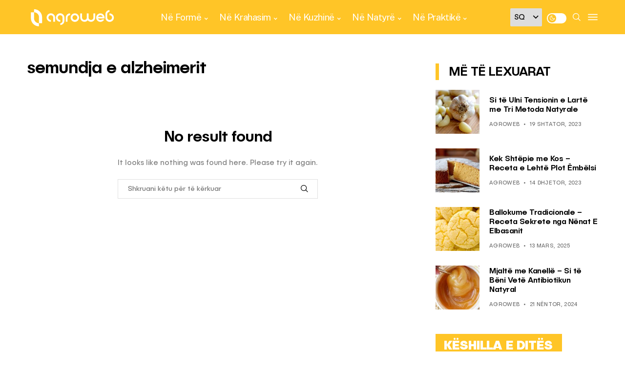

--- FILE ---
content_type: text/html; charset=UTF-8
request_url: https://agroweb.org/tag/semundja-e-alzheimerit-2/?id=9
body_size: 18132
content:
<!DOCTYPE html>
<!--[if IE 9 ]><html class="ie ie9" lang="sq"><![endif]-->
   <html lang="sq">
      <head>
         <meta charset="UTF-8">
         <meta name="viewport" content="width=device-width, initial-scale=1, maximum-scale=1">
         <meta name='robots' content='index, follow, max-image-preview:large, max-snippet:-1, max-video-preview:-1' />

	<!-- This site is optimized with the Yoast SEO plugin v20.3 - https://yoast.com/wordpress/plugins/seo/ -->
	<title>semundja e alzheimerit - AgroWeb</title>
	<link rel="canonical" href="https://agroweb.org/tag/semundja-e-alzheimerit-2/" />
	<meta property="og:locale" content="sq_AL" />
	<meta property="og:type" content="article" />
	<meta property="og:title" content="semundja e alzheimerit - AgroWeb" />
	<meta property="og:url" content="https://agroweb.org/tag/semundja-e-alzheimerit-2/" />
	<meta property="og:site_name" content="AgroWeb" />
	<meta name="twitter:card" content="summary_large_image" />
	<meta name="twitter:site" content="@AgroWeb_org" />
	<script type="application/ld+json" class="yoast-schema-graph">{"@context":"https://schema.org","@graph":[{"@type":"CollectionPage","@id":"https://agroweb.org/tag/semundja-e-alzheimerit-2/","url":"https://agroweb.org/tag/semundja-e-alzheimerit-2/","name":"semundja e alzheimerit - AgroWeb","isPartOf":{"@id":"https://agroweb.org/#website"},"breadcrumb":{"@id":"https://agroweb.org/tag/semundja-e-alzheimerit-2/#breadcrumb"},"inLanguage":"sq"},{"@type":"BreadcrumbList","@id":"https://agroweb.org/tag/semundja-e-alzheimerit-2/#breadcrumb","itemListElement":[{"@type":"ListItem","position":1,"name":"Home","item":"https://agroweb.org/"},{"@type":"ListItem","position":2,"name":"semundja e alzheimerit"}]},{"@type":"WebSite","@id":"https://agroweb.org/#website","url":"https://agroweb.org/","name":"AgroWeb","description":"Frymëzojmë Jetesën e Shëndetshme","publisher":{"@id":"https://agroweb.org/#organization"},"potentialAction":[{"@type":"SearchAction","target":{"@type":"EntryPoint","urlTemplate":"https://agroweb.org/?s={search_term_string}"},"query-input":"required name=search_term_string"}],"inLanguage":"sq"},{"@type":"Organization","@id":"https://agroweb.org/#organization","name":"AgroWeb","url":"https://agroweb.org/","logo":{"@type":"ImageObject","inLanguage":"sq","@id":"https://agroweb.org/#/schema/logo/image/","url":"https://agroweb.org/wp-content/uploads/2023/01/svg-1.svg","contentUrl":"https://agroweb.org/wp-content/uploads/2023/01/svg-1.svg","width":355,"height":96,"caption":"AgroWeb"},"image":{"@id":"https://agroweb.org/#/schema/logo/image/"},"sameAs":["https://www.facebook.com/agroweb.org","https://twitter.com/AgroWeb_org","https://www.instagram.com/agroweb_org/","https://www.youtube.com/channel/UCFuBfdeQbSLasRTpKFxC6XA/videos"]}]}</script>
	<!-- / Yoast SEO plugin. -->


<link rel='dns-prefetch' href='//fonts.googleapis.com' />
<link rel='dns-prefetch' href='//s.w.org' />
<link rel="alternate" type="application/rss+xml" title="AgroWeb &raquo; Prurje" href="https://agroweb.org/feed/" />
<link rel="alternate" type="application/rss+xml" title="AgroWeb &raquo; Prurje për Komentet" href="https://agroweb.org/comments/feed/" />
<link rel="alternate" type="application/rss+xml" title="AgroWeb &raquo; Prurje për Etiketën semundja e alzheimerit" href="https://agroweb.org/tag/semundja-e-alzheimerit-2/feed/" />
<script type="text/javascript">
window._wpemojiSettings = {"baseUrl":"https:\/\/s.w.org\/images\/core\/emoji\/14.0.0\/72x72\/","ext":".png","svgUrl":"https:\/\/s.w.org\/images\/core\/emoji\/14.0.0\/svg\/","svgExt":".svg","source":{"concatemoji":"https:\/\/agroweb.org\/wp-includes\/js\/wp-emoji-release.min.js?ver=db0e204a32557d1e66e52364edbecb08"}};
/*! This file is auto-generated */
!function(e,a,t){var n,r,o,i=a.createElement("canvas"),p=i.getContext&&i.getContext("2d");function s(e,t){var a=String.fromCharCode,e=(p.clearRect(0,0,i.width,i.height),p.fillText(a.apply(this,e),0,0),i.toDataURL());return p.clearRect(0,0,i.width,i.height),p.fillText(a.apply(this,t),0,0),e===i.toDataURL()}function c(e){var t=a.createElement("script");t.src=e,t.defer=t.type="text/javascript",a.getElementsByTagName("head")[0].appendChild(t)}for(o=Array("flag","emoji"),t.supports={everything:!0,everythingExceptFlag:!0},r=0;r<o.length;r++)t.supports[o[r]]=function(e){if(!p||!p.fillText)return!1;switch(p.textBaseline="top",p.font="600 32px Arial",e){case"flag":return s([127987,65039,8205,9895,65039],[127987,65039,8203,9895,65039])?!1:!s([55356,56826,55356,56819],[55356,56826,8203,55356,56819])&&!s([55356,57332,56128,56423,56128,56418,56128,56421,56128,56430,56128,56423,56128,56447],[55356,57332,8203,56128,56423,8203,56128,56418,8203,56128,56421,8203,56128,56430,8203,56128,56423,8203,56128,56447]);case"emoji":return!s([129777,127995,8205,129778,127999],[129777,127995,8203,129778,127999])}return!1}(o[r]),t.supports.everything=t.supports.everything&&t.supports[o[r]],"flag"!==o[r]&&(t.supports.everythingExceptFlag=t.supports.everythingExceptFlag&&t.supports[o[r]]);t.supports.everythingExceptFlag=t.supports.everythingExceptFlag&&!t.supports.flag,t.DOMReady=!1,t.readyCallback=function(){t.DOMReady=!0},t.supports.everything||(n=function(){t.readyCallback()},a.addEventListener?(a.addEventListener("DOMContentLoaded",n,!1),e.addEventListener("load",n,!1)):(e.attachEvent("onload",n),a.attachEvent("onreadystatechange",function(){"complete"===a.readyState&&t.readyCallback()})),(e=t.source||{}).concatemoji?c(e.concatemoji):e.wpemoji&&e.twemoji&&(c(e.twemoji),c(e.wpemoji)))}(window,document,window._wpemojiSettings);
</script>
<style type="text/css">
img.wp-smiley,
img.emoji {
	display: inline !important;
	border: none !important;
	box-shadow: none !important;
	height: 1em !important;
	width: 1em !important;
	margin: 0 0.07em !important;
	vertical-align: -0.1em !important;
	background: none !important;
	padding: 0 !important;
}
</style>
	<link rel='stylesheet' id='wp-block-library-css'  href='https://agroweb.org/wp-includes/css/dist/block-library/style.min.css?ver=db0e204a32557d1e66e52364edbecb08' type='text/css' media='all' />
<style id='global-styles-inline-css' type='text/css'>
body{--wp--preset--color--black: #000000;--wp--preset--color--cyan-bluish-gray: #abb8c3;--wp--preset--color--white: #ffffff;--wp--preset--color--pale-pink: #f78da7;--wp--preset--color--vivid-red: #cf2e2e;--wp--preset--color--luminous-vivid-orange: #ff6900;--wp--preset--color--luminous-vivid-amber: #fcb900;--wp--preset--color--light-green-cyan: #7bdcb5;--wp--preset--color--vivid-green-cyan: #00d084;--wp--preset--color--pale-cyan-blue: #8ed1fc;--wp--preset--color--vivid-cyan-blue: #0693e3;--wp--preset--color--vivid-purple: #9b51e0;--wp--preset--gradient--vivid-cyan-blue-to-vivid-purple: linear-gradient(135deg,rgba(6,147,227,1) 0%,rgb(155,81,224) 100%);--wp--preset--gradient--light-green-cyan-to-vivid-green-cyan: linear-gradient(135deg,rgb(122,220,180) 0%,rgb(0,208,130) 100%);--wp--preset--gradient--luminous-vivid-amber-to-luminous-vivid-orange: linear-gradient(135deg,rgba(252,185,0,1) 0%,rgba(255,105,0,1) 100%);--wp--preset--gradient--luminous-vivid-orange-to-vivid-red: linear-gradient(135deg,rgba(255,105,0,1) 0%,rgb(207,46,46) 100%);--wp--preset--gradient--very-light-gray-to-cyan-bluish-gray: linear-gradient(135deg,rgb(238,238,238) 0%,rgb(169,184,195) 100%);--wp--preset--gradient--cool-to-warm-spectrum: linear-gradient(135deg,rgb(74,234,220) 0%,rgb(151,120,209) 20%,rgb(207,42,186) 40%,rgb(238,44,130) 60%,rgb(251,105,98) 80%,rgb(254,248,76) 100%);--wp--preset--gradient--blush-light-purple: linear-gradient(135deg,rgb(255,206,236) 0%,rgb(152,150,240) 100%);--wp--preset--gradient--blush-bordeaux: linear-gradient(135deg,rgb(254,205,165) 0%,rgb(254,45,45) 50%,rgb(107,0,62) 100%);--wp--preset--gradient--luminous-dusk: linear-gradient(135deg,rgb(255,203,112) 0%,rgb(199,81,192) 50%,rgb(65,88,208) 100%);--wp--preset--gradient--pale-ocean: linear-gradient(135deg,rgb(255,245,203) 0%,rgb(182,227,212) 50%,rgb(51,167,181) 100%);--wp--preset--gradient--electric-grass: linear-gradient(135deg,rgb(202,248,128) 0%,rgb(113,206,126) 100%);--wp--preset--gradient--midnight: linear-gradient(135deg,rgb(2,3,129) 0%,rgb(40,116,252) 100%);--wp--preset--duotone--dark-grayscale: url('#wp-duotone-dark-grayscale');--wp--preset--duotone--grayscale: url('#wp-duotone-grayscale');--wp--preset--duotone--purple-yellow: url('#wp-duotone-purple-yellow');--wp--preset--duotone--blue-red: url('#wp-duotone-blue-red');--wp--preset--duotone--midnight: url('#wp-duotone-midnight');--wp--preset--duotone--magenta-yellow: url('#wp-duotone-magenta-yellow');--wp--preset--duotone--purple-green: url('#wp-duotone-purple-green');--wp--preset--duotone--blue-orange: url('#wp-duotone-blue-orange');--wp--preset--font-size--small: 13px;--wp--preset--font-size--medium: 20px;--wp--preset--font-size--large: 36px;--wp--preset--font-size--x-large: 42px;}.has-black-color{color: var(--wp--preset--color--black) !important;}.has-cyan-bluish-gray-color{color: var(--wp--preset--color--cyan-bluish-gray) !important;}.has-white-color{color: var(--wp--preset--color--white) !important;}.has-pale-pink-color{color: var(--wp--preset--color--pale-pink) !important;}.has-vivid-red-color{color: var(--wp--preset--color--vivid-red) !important;}.has-luminous-vivid-orange-color{color: var(--wp--preset--color--luminous-vivid-orange) !important;}.has-luminous-vivid-amber-color{color: var(--wp--preset--color--luminous-vivid-amber) !important;}.has-light-green-cyan-color{color: var(--wp--preset--color--light-green-cyan) !important;}.has-vivid-green-cyan-color{color: var(--wp--preset--color--vivid-green-cyan) !important;}.has-pale-cyan-blue-color{color: var(--wp--preset--color--pale-cyan-blue) !important;}.has-vivid-cyan-blue-color{color: var(--wp--preset--color--vivid-cyan-blue) !important;}.has-vivid-purple-color{color: var(--wp--preset--color--vivid-purple) !important;}.has-black-background-color{background-color: var(--wp--preset--color--black) !important;}.has-cyan-bluish-gray-background-color{background-color: var(--wp--preset--color--cyan-bluish-gray) !important;}.has-white-background-color{background-color: var(--wp--preset--color--white) !important;}.has-pale-pink-background-color{background-color: var(--wp--preset--color--pale-pink) !important;}.has-vivid-red-background-color{background-color: var(--wp--preset--color--vivid-red) !important;}.has-luminous-vivid-orange-background-color{background-color: var(--wp--preset--color--luminous-vivid-orange) !important;}.has-luminous-vivid-amber-background-color{background-color: var(--wp--preset--color--luminous-vivid-amber) !important;}.has-light-green-cyan-background-color{background-color: var(--wp--preset--color--light-green-cyan) !important;}.has-vivid-green-cyan-background-color{background-color: var(--wp--preset--color--vivid-green-cyan) !important;}.has-pale-cyan-blue-background-color{background-color: var(--wp--preset--color--pale-cyan-blue) !important;}.has-vivid-cyan-blue-background-color{background-color: var(--wp--preset--color--vivid-cyan-blue) !important;}.has-vivid-purple-background-color{background-color: var(--wp--preset--color--vivid-purple) !important;}.has-black-border-color{border-color: var(--wp--preset--color--black) !important;}.has-cyan-bluish-gray-border-color{border-color: var(--wp--preset--color--cyan-bluish-gray) !important;}.has-white-border-color{border-color: var(--wp--preset--color--white) !important;}.has-pale-pink-border-color{border-color: var(--wp--preset--color--pale-pink) !important;}.has-vivid-red-border-color{border-color: var(--wp--preset--color--vivid-red) !important;}.has-luminous-vivid-orange-border-color{border-color: var(--wp--preset--color--luminous-vivid-orange) !important;}.has-luminous-vivid-amber-border-color{border-color: var(--wp--preset--color--luminous-vivid-amber) !important;}.has-light-green-cyan-border-color{border-color: var(--wp--preset--color--light-green-cyan) !important;}.has-vivid-green-cyan-border-color{border-color: var(--wp--preset--color--vivid-green-cyan) !important;}.has-pale-cyan-blue-border-color{border-color: var(--wp--preset--color--pale-cyan-blue) !important;}.has-vivid-cyan-blue-border-color{border-color: var(--wp--preset--color--vivid-cyan-blue) !important;}.has-vivid-purple-border-color{border-color: var(--wp--preset--color--vivid-purple) !important;}.has-vivid-cyan-blue-to-vivid-purple-gradient-background{background: var(--wp--preset--gradient--vivid-cyan-blue-to-vivid-purple) !important;}.has-light-green-cyan-to-vivid-green-cyan-gradient-background{background: var(--wp--preset--gradient--light-green-cyan-to-vivid-green-cyan) !important;}.has-luminous-vivid-amber-to-luminous-vivid-orange-gradient-background{background: var(--wp--preset--gradient--luminous-vivid-amber-to-luminous-vivid-orange) !important;}.has-luminous-vivid-orange-to-vivid-red-gradient-background{background: var(--wp--preset--gradient--luminous-vivid-orange-to-vivid-red) !important;}.has-very-light-gray-to-cyan-bluish-gray-gradient-background{background: var(--wp--preset--gradient--very-light-gray-to-cyan-bluish-gray) !important;}.has-cool-to-warm-spectrum-gradient-background{background: var(--wp--preset--gradient--cool-to-warm-spectrum) !important;}.has-blush-light-purple-gradient-background{background: var(--wp--preset--gradient--blush-light-purple) !important;}.has-blush-bordeaux-gradient-background{background: var(--wp--preset--gradient--blush-bordeaux) !important;}.has-luminous-dusk-gradient-background{background: var(--wp--preset--gradient--luminous-dusk) !important;}.has-pale-ocean-gradient-background{background: var(--wp--preset--gradient--pale-ocean) !important;}.has-electric-grass-gradient-background{background: var(--wp--preset--gradient--electric-grass) !important;}.has-midnight-gradient-background{background: var(--wp--preset--gradient--midnight) !important;}.has-small-font-size{font-size: var(--wp--preset--font-size--small) !important;}.has-medium-font-size{font-size: var(--wp--preset--font-size--medium) !important;}.has-large-font-size{font-size: var(--wp--preset--font-size--large) !important;}.has-x-large-font-size{font-size: var(--wp--preset--font-size--x-large) !important;}
</style>
<link rel='stylesheet' id='style-css'  href='https://agroweb.org/wp-content/themes/generik-child/dist/scss/app.css?ver=12' type='text/css' media='all' />
<link rel='stylesheet' id='generik_fonts_url-css'  href='//fonts.googleapis.com/css?family=Public+Sans%3A500%7CPublic+Sans%3A400%7CPublic+Sans%3A400%7CPublic+Sans%3A700%2C500&#038;subset=latin%2Clatin-ext%2Ccyrillic%2Ccyrillic-ext%2Cgreek%2Cgreek-ext%2Cvietnamese&#038;ver=1.3' type='text/css' media='all' />
<link rel='stylesheet' id='bootstrap-css'  href='https://agroweb.org/wp-content/themes/generik/css/bootstrap.css?ver=1.3' type='text/css' media='all' />
<link rel='stylesheet' id='generik_style-css'  href='https://agroweb.org/wp-content/themes/generik/style.css?ver=1.3' type='text/css' media='all' />
<link rel='stylesheet' id='generik_responsive-css'  href='https://agroweb.org/wp-content/themes/generik/css/responsive.css?ver=1.3' type='text/css' media='all' />
<style id='generik_responsive-inline-css' type='text/css'>
			
.tagcloud a:hover,.tag-cat a:hover .current.pagination_page, .pagination>a:hover, .tag-cat a:hover, .comment-reply-link:hover, .comment-edit-link:hover, .email_subscribe_box .buttons:hover, .jelly_homepage_builder .large_continue_reading span a:hover, .pop_post_right_slider .headding_pop_post, .menu_post_feature .builder_cat_title_list_style, .cfs_from_wrapper .cfs_submit input, .post_list_widget .recent_list_item_number, .recent_post_large_widget .recent_list_item_number, #commentform #submit:hover,
.wpcf7-form-control.wpcf7-submit:hover, .single_post_tag_layout li a:hover, .jellywp_pagination ul li span, .jellywp_pagination ul li a:hover, .woocommerce .product .onsale,
.woocommerce nav.woocommerce-pagination ul li a:focus, .woocommerce nav.woocommerce-pagination ul li a:hover, .woocommerce nav.woocommerce-pagination ul li span.current, .pagination-more div a, .header_layout_style3_custom .header_top_bar_wrapper .search_header_menu .search_header_wrapper, .header_layout_style3_custom .header_top_bar_wrapper .search_header_menu .menu_mobile_icons, .magazine_3_grid_slider .jelly_pro_post_arrow_right:hover, .magazine_3_grid_slider .jelly_pro_post_arrow_left:hover, .jellywp_home_builder_carousel_post .jelly_pro_post_arrow_left:hover, .jellywp_home_builder_carousel_post .jelly_pro_post_arrow_right:hover, .full-slider-main-home .jelly_pro_post_arrow_left:hover, .full-slider-main-home .jelly_pro_post_arrow_right:hover,.woocommerce-mini-cart__buttons .button:hover, .woocommerce-cart .woocommerce-cart-form .actions button.button:hover, .woocommerce button.button.disabled:hover, .woocommerce button.button:disabled[disabled]:hover, .woocommerce input.button.disabled:hover, .woocommerce input.button:disabled[disabled]:hover, .woocommerce-cart .wc-proceed-to-checkout a.checkout-button:hover, .woocommerce-checkout .checkout_coupon button.button:hover,.woocommerce-page #payment #place_order:hover,.woocommerce div.product form.cart .button:hover,.woocommerce-cart .return-to-shop a.button:hover,.woocommerce .woocommerce-orders-table__cell a.button:hover,.woocommerce-MyAccount-content .woocommerce-Button.button:hover,.wp-block-button .wp-block-button__link:hover, .options_layout_wrapper wp-block-file__button:hover,.options_layout_wrapper .wp-block-file .wp-block-file__button:hover, .wp-block-search .wp-block-search__button:hover,.woocommerce .woocommerce-form-login .woocommerce-form-login__submit:hover,.jl_lmore_c:hover,.jl_count_cart,#go-top a:hover, .page_error_404 .link_home404:hover, .woocommerce-message .button.wc-forward:hover, .post_content input[type="submit"]:hover, .widget_categories span, #sidebar .widget_archive span, .widget_archive span, #wp-calendar caption, #wp-calendar thead th, .jl_lmore_c, .jl_full_feature_w .jl-slider-prev:hover, .jl_full_feature_w .jl-slider-next:hover, .jl_full_feature.jl_capbg .jl_f_more:hover{background: #ffc527 !important;}
.jl_cmlist_w .jl_mlist_mian .jl_cat_lists:after{background:rgba(255, 197, 39, .2)}
.options_dark_skin .jl_cmlist_w .jl_mlist_mian .jl_cat_lists:after{background:#303030;}
.content_single_page a:hover, .options_layout_wrapper a:hover, #nextpost:hover, #prepost:hover, .blog_large_post_style .large_post_content a:hover, .loop-large-post .post_content a:hover, .loop-large-post .post_content a:hover, h1 a:hover, h2 a:hover, h3 a:hover, h4 a:hover, h5 a:hover, h6 a:hover, .post-meta a:hover, .large_post_share_icons li a:hover, .post_large_footer_meta .post_tag_footer a:hover, .post_large_footer_meta .post_comment_footer a:hover, .post_large_footer_meta .post_love_footer a:hover, .comment-meta .comment-author-date:hover, .comment-meta .comment-author-date:hover time, .post-meta-bot .love_post_view a:hover, .post-meta-bot .meta-comment a:hover, .meta_category_text_small a, .logged-in-as a:hover, .single-post-meta-wrapper span a:hover,
.header_layout_style5_custom .jl_random_post_link:hover, .header_layout_style5_custom #mainmenu > li > a:hover, .home_slider_post_tab_nav .slick-list .item.slick-current h5, .builder_cat_title_list_style li.current_cat_post, li.woocommerce-mini-cart-item a:not(.remove):hover, .jl_cmlist_w .text-box h3 a:hover, .jl_cmlist_w .jl_mlist_item.jl_catl_ac a, .jl_cmlist_w .jl_mlist_item.jl_catl_ac a:hover, .options_dark_skin .jl_cmlist_w .jl_mlist_item.jl_catl_ac a, .options_dark_skin .jl_cmlist_w .jl_mlist_item.jl_catl_ac a:hover, .widget_recent_comments ul li.recentcomments a:not(.url){color: #ffc527 !important;}
.breadcrumbs_options a{color: #000 !important;}
.loop-large-post .post_content a, .content_single_page a, .comment-content.comment a{color: #ffc527; text-decoration: underline !important;}
.pop_post_right_slider .slider_pop_post_list_items .featured_thumbnail_link{border-left: 7px solid #ffc527 !important;}
.blog_large_post_style .large_continue_reading span a:hover{color: #fff !important;}
.large_center_slider_container .large_continue_reading span a:hover{color: #000 !important; background:#fff !important; }
.spr-number{border: 2px solid #ffc527 !important;}
.single_post_tag_layout li a:hover, .loop-large-post .wp-block-button.is-style-outline .wp-block-button__link:hover{border: 1px solid #ffc527 !important;}
.large_continue_reading span a:hover,
.header_layout_style5_custom .header_top_bar_wrapper .search_header_menu > .search_header_wrapper, .header_layout_style5_custom .header_top_bar_wrapper .search_header_menu .menu_mobile_icons, .footer_top_small_carousel_5 .jl_footer_car_title:after, .jl_newsticker_wrapper .builder_ticker_title_home_page{background: #ffc527 !important;}
.footer_top_small_carousel_5 .slick-dots li.slick-active button{background: #ffc527; border: 1px solid #ffc527;}
::selection, .jl_custom_title4 #sidebar .widget .widget-title h2:after, .jl_footer_wrapper .jl_footer_car_title:after{
    background-color: #ffc527 !important;
}
@media only screen and (max-width:767px) {
}
.options_dark_skin .jl_header_magazine_style.header_layout_style3_custom #mainmenu > li > a, #mainmenu > li > a, #mainmenu > li > a:hover, .search_header_menu i, .search_header_wrapper.search_form_menu_personal_click:hover i, .search_header_menu .jl_i_cart:hover i,  .menu_mobile_icons, #mainmenu>li.current-menu-item>a, .header_layout_style5_custom .jl_main_menu > .current-menu-parent > a, .header_layout_style5_custom #mainmenu > li > a, .header_layout_style5_custom #mainmenu > li > a:hover, .header_layout_style3_custom.jl_cus_top_share .search_header_menu.jl_nav_mobile .search_header_wrapper i, .header_layout_style3_custom.jl_cus_top_share .search_header_menu.jl_nav_mobile .search_header_wrapper i:hover, .header_layout_style3_custom.jl_cus_top_share .search_header_menu.jl_nav_mobile .menu_mobile_icons i, .header_layout_style3_custom.jl_cus_top_share .search_header_menu.jl_nav_mobile .menu_mobile_icons i:hover, .headcus5_custom.header_layout_style5_custom #mainmenu > li > a, .options_dark_skin .search_header_menu i, .options_dark_skin .search_header_menu i, .options_dark_skin .search_header_menu.jl_nav_mobile .search_header_wrapper .jli-search, .options_dark_skin .header_layout_style3_custom.jl_cus_top_share .search_header_menu.jl_nav_mobile .search_header_wrapper i, .options_dark_skin .header_layout_style3_custom.jl_cus_top_share .search_header_menu.jl_nav_mobile .search_header_wrapper:hover i{color:#ffffff !important;}
.options_dark_skin .jl_header_magazine_style.header_layout_style3_custom .menu_wrapper .jl_main_menu > li > a > span, .jl_main_menu > li > a > .border-menu, .jl_header_magazine_style.header_layout_style3_custom.jlsh6.tp_head_on .jl_sticky .jl_main_menu > li > a > .border-menu, .menu_wrapper .jl_main_menu > li:hover > a > .border-menu, .jlm_w span{background:#ffffff !important;}

.header_top_bar_wrapper {
    background: #ffc527 !important;
}
.jl_current_title, .header_top_bar_wrapper .jl_top_bar_right, .header_top_bar_wrapper .navigation_wrapper #jl_top_menu > li > a{color: #ffffff !important;}
.menu_wrapper,
.header-wraper.jl_large_menu_logo .menu_wrapper,
.header_magazine_video .header_main_wrapper,
.header_magazine_box_menu #mainmenu,
.box_layout_enable_front .header_magazine_box_menu .menu_wrapper_box_style,
.two_header_top_style .menu_wrapper,
.header_magazine_full_screen .menu_wrapper, .header_magazine_full_screen.dark_header_menu .menu_wrapper, .header_magazine_full_screen .menu_wrapper,
.headcus5_custom.header_layout_style5_custom .header_main_wrapper,
.header_layout_style5_custom .menu_wrapper{
background:#ffc527 !important;
background-color: #ffc527 !important;
border-top: 0px !important; border-bottom: 0px solid #f0f0f0 !important;}
.header_layout_style5_custom{border-top: 0px solid #eaeaea !important; border-bottom: 0px solid #eaeaea !important; background: #fff !important;}

.grid-sidebar .box .jl_post_title_top .image-post-title, .grid-sidebar .blog_large_post_style .post-entry-content .image-post-title, .grid-sidebar .blog_large_post_style .post-entry-content h1, .blog_large_post_style .post-entry-content .image-post-title, .blog_large_post_style .post-entry-content h1, .blog_large_overlay_post_style.box .post-entry-content .image-post-title a{font-size: 30px !important; }
.grid-sidebar .box .image-post-title, .show3_post_col_home .grid4_home_post_display .blog_grid_post_style .image-post-title{font-size: 25px !important; }
.sd{font-size: 25px !important; }

.header_top_bar_wrapper .navigation_wrapper #jl_top_menu li a, .item_slide_caption .post-meta.meta-main-img, .post-meta.meta-main-img, .post-meta-bot-in, .post-meta span, .single-post-meta-wrapper span, .comment time, .post_large_footer_meta, .blog_large_post_style .large_post_content .jelly_read_more_wrapper a, .love_post_view_header a, .header_date_display, .jl_continue_reading, .menu_post_feature .builder_cat_title_list_style li, .builder_cat_title_list_style li, .main_new_ticker_wrapper .post-date, .main_new_ticker_wrapper .news_ticker_title_style, .jl_rating_front .jl_rating_value, .pop_post_right_slider .headding_pop_post, .jl_main_right_number .jl_number_list, .jl_grid_more .jl_slider_readding, .page_builder_listpost.jelly_homepage_builder .jl_list_more a, .jl_s_slide_text_wrapper .banner-container .jl_ssider_more, .jl_large_builder.jelly_homepage_builder .jl_large_more, .feature-image-link.image_post .jl_small_list_num, .social-count-plus .count, .social-count-plus .label, .jl_instagram .instagram-pics + .clear a, .single-post-meta-wrapper .jm-post-like{font-family: Public Sans !important;}
#mainmenu > li > a, .menu_post_feature li, #content_nav .menu_moble_slide > li a, .header_layout_style3_custom .navigation_wrapper > ul > li > a, .header_magazine_full_screen .navigation_wrapper .jl_main_menu > li > a, .jl_ft_mini .menu-footer li a{font-family: Public Sans !important;  font-size:17px !important; font-weight:700 !important; text-transform: none !important; letter-spacing: -0.025em !important;}
.navigation_wrapper #mainmenu.jl_main_menu > li li > a, .social-count-plus span, .jl_social_counter .num-count, .jl_count_style_2 .jlsocial-element-right{font-family: Public Sans !important;}

.jl_sm_post .jl_mt_count, .jl_post_meta .jl_author_img_w a, .jl_post_meta, .jl_post_meta_s span, .jl_post_meta span, .meta-category-small a, #commentform #submit, .wpcf7-form-control.wpcf7-submit, .single_post_share_icons, .single_post_tag_layout li a, .jl-load-link, .jl_m_below_w .text-box .jl_ssider_more,.woocommerce #respond input#submit, .woocommerce a.button, .woocommerce button.button, .woocommerce input.button, .woocommerce-cart .wc-proceed-to-checkout a.checkout-button, .single-post-meta-wrapper span, .wp-block-button .wp-block-button__link, .wp-block-file__button, .link_home404, .jellywp_pagination ul, blockquote cite, .jl_f_more, .jl_f_postbox .jl_f_more, .logged-in-as, .comment-notes, .widget_rss ul li .rss-date, .pagination-nextprev .pagination-link, .i_foot_l a, .jl_box_info .jl_box_title{font-family: Public Sans !important; font-weight: 400; text-transform: uppercase !important; letter-spacing: .03em !important; font-size:11px !important;}
.single_post_tag_layout li a{font-size: 10px !important;}
#commentform #submit, .wpcf7-form-control.wpcf7-submit .jl-load-link, .jl_m_below_w .text-box .jl_ssider_more,.woocommerce #respond input#submit, .woocommerce a.button, .woocommerce button.button, .woocommerce input.button, .woocommerce-cart .wc-proceed-to-checkout a.checkout-button, .wp-block-button .wp-block-button__link, .wp-block-file__button, .link_home404, .jellywp_pagination ul, blockquote cite, .jl_f_more, .jl_f_postbox .jl_f_more{font-family: Public Sans !important; font-weight: 400;}
.jl_f_cat a{font-family: Public Sans !important; font-weight: 400; text-transform: uppercase !important; letter-spacing: .03em !important; font-size: 11px !important;}

.jl_mg_wrapper .jl_mg_main p, .jl_m_right .jl_m_right_content p, .jl_grid_w .text-box p, .post_content .jl_score_main_w .review-summary p, .jl_ideas_sum span, .auth p{font-size: 14px; line-height: 1.6;}
body, p, .content_single_page p, .single_section_content .post_content, .single_section_content .post_content p{font-size: 15px; line-height: 1.8;}
body, p, .date_post_large_display, #search_block_top #search_query_top, .tagcloud a, .format-quote a p.quote_source, .blog_large_post_style .large_post_content .jelly_read_more_wrapper a, .blog_grid_post_style .jelly_read_more_wrapper a, .blog_list_post_style .jelly_read_more_wrapper a, .pagination-more div a,
.meta-category-small-builder a, .full-slider-wrapper .banner-carousel-item .banner-container .more_btn a, .single-item-slider .banner-carousel-item .banner-container .more_btn a{font-family:Public Sans !important; font-weight: 400 !important;}
.single_section_content .post_content blockquote p{font-size: 22px !important; text-transform: none !important; line-height: 1.3;}
.wp-caption p.wp-caption-text{font-size: 14px !important;}
h1, h2, h3, h4, h5, h6, .postnav #prepost, .postnav  #nextpost, .bbp-forum-title, .jl_cat_img_w .jl_cm_overlay, li.woocommerce-mini-cart-item a:not(.remove), .woocommerce-page .product-name a, .comment-meta .comment-author-name, .jl_cpost_title, blockquote p, .jl_cmlist_w .text-box h3 a, .widget_rss ul li .rsswidget, .jl_score_main_w .jl_score_main .jl_star_re .jl_star_val, #jl-review-box ul li, .jl-renut-text{font-weight: 500 !important; text-transform:none !important;  letter-spacing: -0.03125em !important;}
.footer_carousel .meta-comment, .item_slide_caption h1 a,  .tickerfloat, .box-1 .inside h3, .detailholder.medium h3, .feature-post-list .feature-post-title, .widget-title h2, .image-post-title, .grid.caption_header h3, ul.tabs li a, h1, h2, h3, h4, h5, h6, .carousel_title, .postnav a, .format-aside a p.aside_title, .date_post_large_display,
.sf-top-menu li a, .large_continue_reading span, .cfs_from_wrapper .cfs_form_title, .comment-meta .comment-author-name, .jl_recent_post_number > li .jl_list_bg_num, .jl_recent_post_number .meta-category-small-text a, .jl_hsubt, .jl_cat_img_w .jl_cm_overlay .jl_cm_name, li.woocommerce-mini-cart-item a:not(.remove), .woocommerce-page .product-name a, .jl_cpost_title, blockquote p, .widget_rss ul li .rsswidget, .jl_score_main_w .jl_score_main .jl_star_re .jl_star_val, #jl-review-box ul li, .jl-renut-text{font-family:Public Sans !important;}   


.jl_ft_mini, .jl_ft_mini .footer-bottom{background: #ffc527 !important;}
.jl_ft_mini .cp_txt, #menu-footer-menu li a{color: #ffffff !important;}
.enable_footer_columns_dark, .enable_footer_copyright_dark{background: #ffc527 !important;}
.enable_footer_copyright_dark{border-top: 1px solid rgba(0,0,0,.1) !important;}
.enable_footer_columns_dark .widget_categories ul li, .widget_nav_menu ul li, .widget_pages ul li, .widget_categories ul li{border-bottom: 1px solid rgba(0,0,0,.1) !important;}
#menu-footer-menu li a:hover{ color: #ffc527 !important;}
.options_dark_skin .jl_ft_mini, .options_dark_skin .jl_ft_mini .footer-bottom{background: #000000 !important;}
.options_dark_skin .jl_ft_mini .cp_txt, .options_dark_skin #menu-footer-menu li a{color: #ffffff !important;}
.options_dark_skin .enable_footer_columns_dark, .options_dark_skin .enable_footer_copyright_dark{background: #000000 !important;}
.navigation_wrapper #mainmenu.jl_main_menu > li li > a, .jl_cmlist_w .jl_mlist_item a, .header_top_bar_wrapper .navigation_wrapper #jl_top_menu li a{ font-size:14px !important; font-weight:500 !important; text-transform: none !important; letter-spacing: -0.025em !important;}
.cat-item-12309 span{background: #48b800 !important;}.cat-item-12302 span{background: #f99c14 !important;}.cat-item-12298 span{background: #00a0b8 !important;}.cat-item-12313 span{background: #6863ae !important;}.cat-item-5 span{background: #ffc527 !important;}.cat-item-212 span{background: #ffc527 !important;}.cat-item-205 span{background: #ffc527 !important;}.cat-item-12314 span{background: #6863ae !important;}.cat-item-3 span{background: #ffc527 !important;}.cat-item-12310 span{background: #48b800 !important;}.cat-item-12297 span{background: #00a0b8 !important;}.cat-item-12301 span{background: #f99c14 !important;}.cat-item-12304 span{background: #ee533d !important;}.cat-item-12308 span{background: #48b800 !important;}.cat-item-12312 span{background: #6863ae !important;}.cat-item-10 span{background: #ffc527 !important;}.cat-item-12311 span{background: #48b800 !important;}.cat-item-4 span{background: #ffc527 !important;}.cat-item-12305 span{background: #ee533d !important;}.cat-item-6 span{background: #ffc527 !important;}.cat-item-12306 span{background: #ee533d !important;}.cat-item-12315 span{background: #6863ae !important;}.cat-item-2 span{background: #ffc527 !important;}.cat-item-12303 span{background: #f99c14 !important;}.cat-item-12299 span{background: #00a0b8 !important;}.cat-item-12300 span{background: #00a0b8 !important;}.cat-item-1 span{background: #ffc527 !important;}.cat-item-12307 span{background: #ee533d !important;}.cat-item-208 span{background: #ffc527 !important;}.cat-item-11 span{background: #ffc527 !important;}.cat-item-209 span{background: #ffc527 !important;}
</style>
<script type='text/javascript' src='https://agroweb.org/wp-includes/js/jquery/jquery.min.js?ver=3.6.0' id='jquery-core-js'></script>
<script type='text/javascript' src='https://agroweb.org/wp-includes/js/jquery/jquery-migrate.min.js?ver=3.3.2' id='jquery-migrate-js'></script>
<link rel="https://api.w.org/" href="https://agroweb.org/wp-json/" /><link rel="alternate" type="application/json" href="https://agroweb.org/wp-json/wp/v2/tags/11880" /><link rel="EditURI" type="application/rsd+xml" title="RSD" href="https://agroweb.org/xmlrpc.php?rsd" />
<link rel="wlwmanifest" type="application/wlwmanifest+xml" href="https://agroweb.org/wp-includes/wlwmanifest.xml" /> 

<!-- Google tag (gtag.js) -->
<script async src="https://www.googletagmanager.com/gtag/js?id=G-TKE9GZYEGJ"></script>
<script>
  window.dataLayer = window.dataLayer || [];
  function gtag(){dataLayer.push(arguments);}
  gtag('js', new Date());

  gtag('config', 'G-TKE9GZYEGJ');
</script><meta name="facebook-domain-verification" content="b0lnwjkv620fjr0i6avlbk55c4owyy" />
<meta property="fb:pages" content="698057033654870" />

<script>
  (function(i, s, o, g, r, a, m) {
    i['GoogleAnalyticsObject'] = r;
    i[r] = i[r] || function() {
      (i[r].q = i[r].q || []).push(arguments)
    }, i[r].l = 1 * new Date();
    a = s.createElement(o),
      m = s.getElementsByTagName(o)[0];
    a.async = 1;
    a.src = g;
    m.parentNode.insertBefore(a, m)
  })(window, document, 'script', 'https://www.google-analytics.com/analytics.js', 'ga');

  ga('create', 'UA-45897223-2', 'auto');
  ga('send', 'pageview');
</script>

<!-- Facebook Pixel Code -->
<script>
  ! function(f, b, e, v, n, t, s) {
    if (f.fbq) return;
    n = f.fbq = function() {
      n.callMethod ?
        n.callMethod.apply(n, arguments) : n.queue.push(arguments)
    };
    if (!f._fbq) f._fbq = n;
    n.push = n;
    n.loaded = !0;
    n.version = '2.0';
    n.queue = [];
    t = b.createElement(e);
    t.async = !0;
    t.src = v;
    s = b.getElementsByTagName(e)[0];
    s.parentNode.insertBefore(t, s)
  }(window, document, 'script',
    'https://connect.facebook.net/en_US/fbevents.js');
  fbq('init', '2063617707223868');
  fbq('track', 'PageView');
</script>
<noscript>
  <img height="1" width="1" src="https://www.facebook.com/tr?id=2063617707223868&ev=PageView
&noscript=1" />
</noscript>
<!-- End Facebook Pixel Code --><meta name="generator" content="Elementor 3.11.5; features: e_dom_optimization, e_optimized_assets_loading, e_optimized_css_loading, a11y_improvements, additional_custom_breakpoints; settings: css_print_method-external, google_font-enabled, font_display-swap">
<script data-cfasync="false">window.nitroAds=window.nitroAds||{createAd:function(){return new Promise(e=>{window.nitroAds.queue.push(["createAd",arguments,e])})},addUserToken:function(){window.nitroAds.queue.push(["addUserToken",arguments])},queue:[]};</script><script data-cfasync="false" async src="https://s.nitropay.com/ads-1683.js"></script><link rel="icon" href="https://agroweb.org/wp-content/uploads/2023/01/favicon-1.svg" sizes="32x32" />
<link rel="icon" href="https://agroweb.org/wp-content/uploads/2023/01/favicon-1.svg" sizes="192x192" />
<link rel="apple-touch-icon" href="https://agroweb.org/wp-content/uploads/2023/01/favicon-1.svg" />
<meta name="msapplication-TileImage" content="https://agroweb.org/wp-content/uploads/2023/01/favicon-1.svg" />
		<style type="text/css" id="wp-custom-css">
			.removeUppercase .jl_title_c {
	text-transform: none !important;
}

.biggerText .jl_title_c, .biggerText .cus_sec_title h3 {
	font-size: 29px !important;
}

body.page-id-20075170.wp-night-mode-on input {
	background-color: #494949 !important;
}

.two-grid-col-ads {
	display: grid;
grid-template-columns: repeat(2, 1fr);
grid-template-rows: 1fr;
grid-column-gap: 30px;
grid-row-gap: 20px;
	justify-items: center;
    align-items: center;
	margin: -10px 0 30px;
}

.three-grid-col-ads {
	display: grid;
grid-template-columns: repeat(3, 1fr);
grid-template-rows: 1fr;
grid-column-gap: 30px;
grid-row-gap: 20px;
	justify-items: center;
    align-items: center;
}

.with-margin-bottom {
	margin-bottom: 50px;
}

  @media only screen and (max-width: 767px) {
    .two-grid-col-ads {
grid-template-columns: 1fr;
}
		
		.three-grid-col-ads {
grid-template-columns: 1fr;
}
  }

.mgid-ads-div {
	padding: 55px 0;
    display: flex;
    flex-direction: column;
    width: 100%;
}

.singleImageADS {
		max-width: 75%;
    margin: auto;
}

  @media only screen and (max-width: 767px) {
	.singleImageADS {
		max-width: 100%;
}	
}		</style>
		         
      </head>
      <body class="archive tag tag-semundja-e-alzheimerit-2 tag-11880 mobile_nav_class jl-has-sidebar  elementor-default elementor-kit-20075168">
        <svg xmlns="http://www.w3.org/2000/svg" viewBox="0 0 0 0" width="0" height="0" focusable="false" role="none" style="visibility: hidden; position: absolute; left: -9999px; overflow: hidden;" ><defs><filter id="wp-duotone-dark-grayscale"><feColorMatrix color-interpolation-filters="sRGB" type="matrix" values=" .299 .587 .114 0 0 .299 .587 .114 0 0 .299 .587 .114 0 0 .299 .587 .114 0 0 " /><feComponentTransfer color-interpolation-filters="sRGB" ><feFuncR type="table" tableValues="0 0.49803921568627" /><feFuncG type="table" tableValues="0 0.49803921568627" /><feFuncB type="table" tableValues="0 0.49803921568627" /><feFuncA type="table" tableValues="1 1" /></feComponentTransfer><feComposite in2="SourceGraphic" operator="in" /></filter></defs></svg><svg xmlns="http://www.w3.org/2000/svg" viewBox="0 0 0 0" width="0" height="0" focusable="false" role="none" style="visibility: hidden; position: absolute; left: -9999px; overflow: hidden;" ><defs><filter id="wp-duotone-grayscale"><feColorMatrix color-interpolation-filters="sRGB" type="matrix" values=" .299 .587 .114 0 0 .299 .587 .114 0 0 .299 .587 .114 0 0 .299 .587 .114 0 0 " /><feComponentTransfer color-interpolation-filters="sRGB" ><feFuncR type="table" tableValues="0 1" /><feFuncG type="table" tableValues="0 1" /><feFuncB type="table" tableValues="0 1" /><feFuncA type="table" tableValues="1 1" /></feComponentTransfer><feComposite in2="SourceGraphic" operator="in" /></filter></defs></svg><svg xmlns="http://www.w3.org/2000/svg" viewBox="0 0 0 0" width="0" height="0" focusable="false" role="none" style="visibility: hidden; position: absolute; left: -9999px; overflow: hidden;" ><defs><filter id="wp-duotone-purple-yellow"><feColorMatrix color-interpolation-filters="sRGB" type="matrix" values=" .299 .587 .114 0 0 .299 .587 .114 0 0 .299 .587 .114 0 0 .299 .587 .114 0 0 " /><feComponentTransfer color-interpolation-filters="sRGB" ><feFuncR type="table" tableValues="0.54901960784314 0.98823529411765" /><feFuncG type="table" tableValues="0 1" /><feFuncB type="table" tableValues="0.71764705882353 0.25490196078431" /><feFuncA type="table" tableValues="1 1" /></feComponentTransfer><feComposite in2="SourceGraphic" operator="in" /></filter></defs></svg><svg xmlns="http://www.w3.org/2000/svg" viewBox="0 0 0 0" width="0" height="0" focusable="false" role="none" style="visibility: hidden; position: absolute; left: -9999px; overflow: hidden;" ><defs><filter id="wp-duotone-blue-red"><feColorMatrix color-interpolation-filters="sRGB" type="matrix" values=" .299 .587 .114 0 0 .299 .587 .114 0 0 .299 .587 .114 0 0 .299 .587 .114 0 0 " /><feComponentTransfer color-interpolation-filters="sRGB" ><feFuncR type="table" tableValues="0 1" /><feFuncG type="table" tableValues="0 0.27843137254902" /><feFuncB type="table" tableValues="0.5921568627451 0.27843137254902" /><feFuncA type="table" tableValues="1 1" /></feComponentTransfer><feComposite in2="SourceGraphic" operator="in" /></filter></defs></svg><svg xmlns="http://www.w3.org/2000/svg" viewBox="0 0 0 0" width="0" height="0" focusable="false" role="none" style="visibility: hidden; position: absolute; left: -9999px; overflow: hidden;" ><defs><filter id="wp-duotone-midnight"><feColorMatrix color-interpolation-filters="sRGB" type="matrix" values=" .299 .587 .114 0 0 .299 .587 .114 0 0 .299 .587 .114 0 0 .299 .587 .114 0 0 " /><feComponentTransfer color-interpolation-filters="sRGB" ><feFuncR type="table" tableValues="0 0" /><feFuncG type="table" tableValues="0 0.64705882352941" /><feFuncB type="table" tableValues="0 1" /><feFuncA type="table" tableValues="1 1" /></feComponentTransfer><feComposite in2="SourceGraphic" operator="in" /></filter></defs></svg><svg xmlns="http://www.w3.org/2000/svg" viewBox="0 0 0 0" width="0" height="0" focusable="false" role="none" style="visibility: hidden; position: absolute; left: -9999px; overflow: hidden;" ><defs><filter id="wp-duotone-magenta-yellow"><feColorMatrix color-interpolation-filters="sRGB" type="matrix" values=" .299 .587 .114 0 0 .299 .587 .114 0 0 .299 .587 .114 0 0 .299 .587 .114 0 0 " /><feComponentTransfer color-interpolation-filters="sRGB" ><feFuncR type="table" tableValues="0.78039215686275 1" /><feFuncG type="table" tableValues="0 0.94901960784314" /><feFuncB type="table" tableValues="0.35294117647059 0.47058823529412" /><feFuncA type="table" tableValues="1 1" /></feComponentTransfer><feComposite in2="SourceGraphic" operator="in" /></filter></defs></svg><svg xmlns="http://www.w3.org/2000/svg" viewBox="0 0 0 0" width="0" height="0" focusable="false" role="none" style="visibility: hidden; position: absolute; left: -9999px; overflow: hidden;" ><defs><filter id="wp-duotone-purple-green"><feColorMatrix color-interpolation-filters="sRGB" type="matrix" values=" .299 .587 .114 0 0 .299 .587 .114 0 0 .299 .587 .114 0 0 .299 .587 .114 0 0 " /><feComponentTransfer color-interpolation-filters="sRGB" ><feFuncR type="table" tableValues="0.65098039215686 0.40392156862745" /><feFuncG type="table" tableValues="0 1" /><feFuncB type="table" tableValues="0.44705882352941 0.4" /><feFuncA type="table" tableValues="1 1" /></feComponentTransfer><feComposite in2="SourceGraphic" operator="in" /></filter></defs></svg><svg xmlns="http://www.w3.org/2000/svg" viewBox="0 0 0 0" width="0" height="0" focusable="false" role="none" style="visibility: hidden; position: absolute; left: -9999px; overflow: hidden;" ><defs><filter id="wp-duotone-blue-orange"><feColorMatrix color-interpolation-filters="sRGB" type="matrix" values=" .299 .587 .114 0 0 .299 .587 .114 0 0 .299 .587 .114 0 0 .299 .587 .114 0 0 " /><feComponentTransfer color-interpolation-filters="sRGB" ><feFuncR type="table" tableValues="0.098039215686275 1" /><feFuncG type="table" tableValues="0 0.66274509803922" /><feFuncB type="table" tableValues="0.84705882352941 0.41960784313725" /><feFuncA type="table" tableValues="1 1" /></feComponentTransfer><feComposite in2="SourceGraphic" operator="in" /></filter></defs></svg>  <!-- Mgid Sensor -->
  <script type="text/javascript">
    (function() {
      var d = document,
        w = window;
      w.MgSensorData = w.MgSensorData || [];
      w.MgSensorData.push({
        cid: 777814,
        lng: "us",
        project: "a.mgid.com"
      });
      var l = "a.mgid.com";
      var n = d.getElementsByTagName("script")[0];
      var s = d.createElement("script");
      s.type = "text/javascript";
      s.async = true;
      var dt = !Date.now ? new Date().valueOf() : Date.now();
      s.src = "https://" + l + "/mgsensor.js?d=" + dt;
      n.parentNode.insertBefore(s, n);
    })();
  </script>
  <!-- /Mgid Sensor -->

         <div class="options_layout_wrapper jl_clear_at jl_none_box_styles jl_border_radiuss   jl_en_day_night">         
         <div class="options_layout_container full_layout_enable_front tp_head_off">
             <!-- Start header -->
    <div class="jl_topa_blank_nav"></div>
    <header class="header-wraper header_magazine_full_screen header_magazine_full_screen jl_topa_menu_sticky options_dark_header jl_cus_sihead">
        <div id="menu_wrapper" class="menu_wrapper">
            <div class="container">
                <div class="row">
                    <div class="col-md-12">
                        <!-- begin logo -->
                        <div class="logo_small_wrapper_table">
                            <div class="logo_small_wrapper">
                                <!-- begin logo -->
                                <a class="logo_link" href="https://agroweb.org/">
                                                                                                                <img class="jl_logo_n" src="https://agroweb.org/wp-content/uploads/2023/01/svg-1.svg" alt="Frymëzojmë Jetesën e Shëndetshme" />
                                                                                                                                                    <img class="jl_logo_w" src="https://agroweb.org/wp-content/uploads/2023/01/svg-1.svg" alt="Frymëzojmë Jetesën e Shëndetshme" />
                                                                    </a>
                                <!-- end logo -->
                            </div>
                        </div>
                        <!-- end logo -->
                        <!-- main menu -->
                        <div class="menu-primary-container navigation_wrapper header_layout_style1_custom">
                                                            <ul id="mainmenu" class="jl_main_menu"><li id="menu-item-20075205" class="menu-item menu-item-type-taxonomy menu-item-object-category menu-item-has-children"><a href="https://agroweb.org/ne-forme/">Në Formë<span class="border-menu"></span></a><ul class="sub-menu">	<li id="menu-item-20075208" class="menu-item menu-item-type-taxonomy menu-item-object-category"><a href="https://agroweb.org/ne-forme/trupi-shendeti/">Trupi &amp; Shëndeti<span class="border-menu"></span></a></li>
	<li id="menu-item-20075206" class="menu-item menu-item-type-taxonomy menu-item-object-category"><a href="https://agroweb.org/ne-forme/dieta-kura-natyrale/">Dieta &amp; Kura natyrale<span class="border-menu"></span></a></li>
	<li id="menu-item-20075207" class="menu-item menu-item-type-taxonomy menu-item-object-category"><a href="https://agroweb.org/ne-forme/trajtime-bukuri/">Trajtime &amp; Bukuri<span class="border-menu"></span></a></li>

					</ul></li>
<li id="menu-item-20075209" class="menu-item menu-item-type-taxonomy menu-item-object-category menu-item-has-children"><a href="https://agroweb.org/ne-krahasim/">Në Krahasim<span class="border-menu"></span></a><ul class="sub-menu">	<li id="menu-item-20075211" class="menu-item menu-item-type-taxonomy menu-item-object-category"><a href="https://agroweb.org/ne-krahasim/te-reja-ne-treg/">Të reja në treg<span class="border-menu"></span></a></li>
	<li id="menu-item-20075210" class="menu-item menu-item-type-taxonomy menu-item-object-category"><a href="https://agroweb.org/ne-krahasim/cfare-te-zgjedh/">Çfarë të zgjedh?<span class="border-menu"></span></a></li>

					</ul></li>
<li id="menu-item-20075212" class="menu-item menu-item-type-taxonomy menu-item-object-category menu-item-has-children"><a href="https://agroweb.org/ne-kuzhine/">Në Kuzhinë<span class="border-menu"></span></a><ul class="sub-menu">	<li id="menu-item-20075214" class="menu-item menu-item-type-taxonomy menu-item-object-category"><a href="https://agroweb.org/ne-kuzhine/shije-tradite/">Shije &amp; Traditë<span class="border-menu"></span></a></li>
	<li id="menu-item-20075215" class="menu-item menu-item-type-taxonomy menu-item-object-category"><a href="https://agroweb.org/ne-kuzhine/ushqime-te-shendetshme/">Ushqime të shëndetshme<span class="border-menu"></span></a></li>
	<li id="menu-item-20075213" class="menu-item menu-item-type-taxonomy menu-item-object-category"><a href="https://agroweb.org/ne-kuzhine/receta-te-shpejta/">Receta të shpejta<span class="border-menu"></span></a></li>

					</ul></li>
<li id="menu-item-20075216" class="menu-item menu-item-type-taxonomy menu-item-object-category menu-item-has-children"><a href="https://agroweb.org/ne-natyre/">Në Natyrë<span class="border-menu"></span></a><ul class="sub-menu">	<li id="menu-item-20075217" class="menu-item menu-item-type-taxonomy menu-item-object-category"><a href="https://agroweb.org/ne-natyre/afer-natyres/">Afër natyrës<span class="border-menu"></span></a></li>
	<li id="menu-item-20075218" class="menu-item menu-item-type-taxonomy menu-item-object-category"><a href="https://agroweb.org/ne-natyre/mbjellje-bime/">Mbjellje &amp; Bimë<span class="border-menu"></span></a></li>
	<li id="menu-item-20075219" class="menu-item menu-item-type-taxonomy menu-item-object-category"><a href="https://agroweb.org/ne-natyre/prodhime-te-fresketa/">Prodhime të freskëta<span class="border-menu"></span></a></li>

					</ul></li>
<li id="menu-item-20075220" class="menu-item menu-item-type-taxonomy menu-item-object-category menu-item-has-children"><a href="https://agroweb.org/ne-praktike/">Në Praktikë<span class="border-menu"></span></a><ul class="sub-menu">	<li id="menu-item-20075223" class="menu-item menu-item-type-taxonomy menu-item-object-category"><a href="https://agroweb.org/ne-praktike/shtepi-stil-ne-praktike/">Shtëpi &amp; Stil<span class="border-menu"></span></a></li>
	<li id="menu-item-20075221" class="menu-item menu-item-type-taxonomy menu-item-object-category"><a href="https://agroweb.org/ne-praktike/e-bere-vete/">E bërë vetë<span class="border-menu"></span></a></li>
	<li id="menu-item-20075222" class="menu-item menu-item-type-taxonomy menu-item-object-category"><a href="https://agroweb.org/ne-praktike/keshilla-ide/">Këshilla &amp; Ide<span class="border-menu"></span></a></li>

					</ul></li>
</ul>                            
                            <div class="clearfix"></div>
                        </div>
                        <!-- end main menu -->
                        <script>
                            document.addEventListener("DOMContentLoaded", function(event) {
                                document.querySelectorAll('.gt_selector option[value="sq|sq"]').forEach(function(option) {
                                    option.innerHTML = 'SQ';
                                });
                                document.querySelectorAll('.gt_selector option[value="sq|en"]').forEach(function(option) {
                                    option.innerHTML = 'EN';
                                });
                            });
                        </script>
                        <div class="search_header_menu jl_nav_mobile">
                            <div class="gtranslateBlug gtranslateBlug--desktop">
                                <div class="gtranslate_wrapper" id="gt-wrapper-31006895"></div>                            </div>
                            <div class="menu_mobile_icons ">
                                <div class="jlm_w"><span class="jlma"></span><span class="jlmb"></span><span class="jlmc"></span></div>
                            </div>
                                                            <div class="search_header_wrapper search_form_menu_personal_click"><i class="jli-search"></i></div>
                            <div class="jl_day_night jl_day_en">
	<span class="jl-night-toggle-icon">
		<span class="jl_moon">
			<i class="jli-moon"></i>
		</span>
		<span class="jl_sun">
			<i class="jli-sun"></i>
		</span>
	</span>
</div>
                        </div>
                    </div>
                </div>
            </div>
        </div>
    </header>
    <!-- end header -->
<div id="content_nav" class="jl_mobile_nav_wrapper">
   <div id="nav" class="jl_mobile_nav_inner">
      <div class="logo_small_wrapper_table">
         <div class="logo_small_wrapper">
            <a class="logo_link" href="https://agroweb.org/">
                                                <img class="jl_logo_n" src="https://agroweb.org/wp-content/uploads/2023/01/svg-1.svg" alt="Frymëzojmë Jetesën e Shëndetshme" />
                                                               <img class="jl_logo_w" src="https://agroweb.org/wp-content/uploads/2023/01/svg-1.svg" alt="Frymëzojmë Jetesën e Shëndetshme" />
                           </a>
         </div>
      </div>
      <div class="menu_mobile_icons mobile_close_icons closed_menu"><span class="jl_close_wapper"><span class="jl_close_1"></span><span class="jl_close_2"></span></span></div>
               <ul id="mobile_menu_slide" class="menu_moble_slide"><li class="menu-item menu-item-type-taxonomy menu-item-object-category menu-item-has-children menu-item-20075205"><a href="https://agroweb.org/ne-forme/">Në Formë<span class="border-menu"></span></a>
<ul class="sub-menu">
	<li class="menu-item menu-item-type-taxonomy menu-item-object-category menu-item-20075208"><a href="https://agroweb.org/ne-forme/trupi-shendeti/">Trupi &amp; Shëndeti<span class="border-menu"></span></a></li>
	<li class="menu-item menu-item-type-taxonomy menu-item-object-category menu-item-20075206"><a href="https://agroweb.org/ne-forme/dieta-kura-natyrale/">Dieta &amp; Kura natyrale<span class="border-menu"></span></a></li>
	<li class="menu-item menu-item-type-taxonomy menu-item-object-category menu-item-20075207"><a href="https://agroweb.org/ne-forme/trajtime-bukuri/">Trajtime &amp; Bukuri<span class="border-menu"></span></a></li>
</ul>
</li>
<li class="menu-item menu-item-type-taxonomy menu-item-object-category menu-item-has-children menu-item-20075209"><a href="https://agroweb.org/ne-krahasim/">Në Krahasim<span class="border-menu"></span></a>
<ul class="sub-menu">
	<li class="menu-item menu-item-type-taxonomy menu-item-object-category menu-item-20075211"><a href="https://agroweb.org/ne-krahasim/te-reja-ne-treg/">Të reja në treg<span class="border-menu"></span></a></li>
	<li class="menu-item menu-item-type-taxonomy menu-item-object-category menu-item-20075210"><a href="https://agroweb.org/ne-krahasim/cfare-te-zgjedh/">Çfarë të zgjedh?<span class="border-menu"></span></a></li>
</ul>
</li>
<li class="menu-item menu-item-type-taxonomy menu-item-object-category menu-item-has-children menu-item-20075212"><a href="https://agroweb.org/ne-kuzhine/">Në Kuzhinë<span class="border-menu"></span></a>
<ul class="sub-menu">
	<li class="menu-item menu-item-type-taxonomy menu-item-object-category menu-item-20075214"><a href="https://agroweb.org/ne-kuzhine/shije-tradite/">Shije &amp; Traditë<span class="border-menu"></span></a></li>
	<li class="menu-item menu-item-type-taxonomy menu-item-object-category menu-item-20075215"><a href="https://agroweb.org/ne-kuzhine/ushqime-te-shendetshme/">Ushqime të shëndetshme<span class="border-menu"></span></a></li>
	<li class="menu-item menu-item-type-taxonomy menu-item-object-category menu-item-20075213"><a href="https://agroweb.org/ne-kuzhine/receta-te-shpejta/">Receta të shpejta<span class="border-menu"></span></a></li>
</ul>
</li>
<li class="menu-item menu-item-type-taxonomy menu-item-object-category menu-item-has-children menu-item-20075216"><a href="https://agroweb.org/ne-natyre/">Në Natyrë<span class="border-menu"></span></a>
<ul class="sub-menu">
	<li class="menu-item menu-item-type-taxonomy menu-item-object-category menu-item-20075217"><a href="https://agroweb.org/ne-natyre/afer-natyres/">Afër natyrës<span class="border-menu"></span></a></li>
	<li class="menu-item menu-item-type-taxonomy menu-item-object-category menu-item-20075218"><a href="https://agroweb.org/ne-natyre/mbjellje-bime/">Mbjellje &amp; Bimë<span class="border-menu"></span></a></li>
	<li class="menu-item menu-item-type-taxonomy menu-item-object-category menu-item-20075219"><a href="https://agroweb.org/ne-natyre/prodhime-te-fresketa/">Prodhime të freskëta<span class="border-menu"></span></a></li>
</ul>
</li>
<li class="menu-item menu-item-type-taxonomy menu-item-object-category menu-item-has-children menu-item-20075220"><a href="https://agroweb.org/ne-praktike/">Në Praktikë<span class="border-menu"></span></a>
<ul class="sub-menu">
	<li class="menu-item menu-item-type-taxonomy menu-item-object-category menu-item-20075223"><a href="https://agroweb.org/ne-praktike/shtepi-stil-ne-praktike/">Shtëpi &amp; Stil<span class="border-menu"></span></a></li>
	<li class="menu-item menu-item-type-taxonomy menu-item-object-category menu-item-20075221"><a href="https://agroweb.org/ne-praktike/e-bere-vete/">E bërë vetë<span class="border-menu"></span></a></li>
	<li class="menu-item menu-item-type-taxonomy menu-item-object-category menu-item-20075222"><a href="https://agroweb.org/ne-praktike/keshilla-ide/">Këshilla &amp; Ide<span class="border-menu"></span></a></li>
</ul>
</li>
</ul>                  <div class="gtranslateBlug gtranslateBlug--mobile">
         <div class="gtranslate_wrapper" id="gt-wrapper-87150924"></div>      </div>
   </div>
   <div class="nav_mb_f">
          <ul class="social_icon_header_top jl_socialcolor">
                    <li><a class="facebook" href="https://www.facebook.com/AgroWeb.org/" target="_blank"><i class="jli-facebook"></i></a></li>
                                                                    <li><a class="youtube" href="https://www.youtube.com/channel/UCFuBfdeQbSLasRTpKFxC6XA/videos" target="_blank"><i class="jli-youtube"></i></a></li>
                            <li><a class="instagram" href="https://www.instagram.com/agroweb_org/" target="_blank"><i class="jli-instagram"></i></a></li>
                                            <li><a class="twitter" href="https://twitter.com/AgroWeb_org" target="_blank"><i class="jli-twitter"></i></a></li>
                                                    <li><a class="rss" href="https://www.tiktok.com/@agroweb.org" target="_blank">
                    <svg xmlns="http://www.w3.org/2000/svg" width="16" height="16" fill="currentColor" class="bi bi-tiktok" viewBox="0 0 16 16">
                        <path d="M9 0h1.98c.144.715.54 1.617 1.235 2.512C12.895 3.389 13.797 4 15 4v2c-1.753 0-3.07-.814-4-1.829V11a5 5 0 1 1-5-5v2a3 3 0 1 0 3 3V0Z" />
                    </svg>
                </a>
            </li>
                                                                                                    </ul>
      <div class="cp_txt">© Copyright 2023 AgroWeb. All rights reserved powered by Agroweb</div>
   </div>
</div>
<div class="search_form_menu_personal">
   <div class="menu_mobile_large_close"><span class="jl_close_wapper search_form_menu_personal_click"><span class="jl_close_1"></span><span class="jl_close_2"></span></span></div>
   <form method="get" class="searchform_theme" action="https://agroweb.org/">
    <input type="text" placeholder="Shkruani këtu për të kërkuar" value="" name="s" class="search_btn" />
    <button type="submit" class="button"><i class="jli-search"></i></button>
</form></div>
<div class="mobile_menu_overlay"></div>         <div class="jl_post_loop_wrapper">
  <div class="container" id="wrapper_masonry">
    <div class="row">
      <div class="col-md-8 grid-sidebar" id="content">
        <div class="jl_cat_mid_title"><h1 class="categories-title title">semundja e alzheimerit</h1></div>        <div class="jl_wrapper_cat">
          <div id="content_masonry" class="jl_cgrid pagination_infinite_style_cat 
            ">
<div class="single_section_content_page jl_search_none">
                            <h1 class="jl_none_title">
                                No result found                            </h1>
                            <p class="description">
                                It looks like nothing was found here. Please try it again.                            </p>
                            <div class="search_form_menu jl_search_none_form">
                                <form method="get" class="searchform_theme" action="https://agroweb.org/">
    <input type="text" placeholder="Shkruani këtu për të kërkuar" value="" name="s" class="search_btn" />
    <button type="submit" class="button"><i class="jli-search"></i></button>
</form>                            </div>
</div>          </div>
          <nav class="jellywp_pagination"></nav>        </div>
      </div>
      <div class="col-md-4" id="sidebar">
        <div class="jl_sidebar_w">
        <div id="text-2" class="widget widget_text">			<div class="textwidget"><div class="widget_jl_wrapper"><div class="widget-title">
  <h2 class="jl_title_c">MË TË LEXUARAT</h2>
</div>

<div class="bt_post_widget">  <div class="jl_m_right jl_sm_list jl_ml jl_clear_at">
    <div class="jl_m_right_w">
      <div class="jl_m_right_img jl_radus_e"><a href="https://agroweb.org/ne-forme/dieta-kura-natyrale/si-te-ulni-tensionin-larte-me-tri-metoda-natyrale/"><img width="120" height="68" src="https://agroweb.org/wp-content/uploads/2018/03/hudher01.jpg" class="attachment-generik_small_feature size-generik_small_feature wp-post-image" alt="" loading="lazy" srcset="https://agroweb.org/wp-content/uploads/2018/03/hudher01.jpg 1200w, https://agroweb.org/wp-content/uploads/2018/03/hudher01-300x169.jpg 300w, https://agroweb.org/wp-content/uploads/2018/03/hudher01-768x432.jpg 768w, https://agroweb.org/wp-content/uploads/2018/03/hudher01-1024x576.jpg 1024w, https://agroweb.org/wp-content/uploads/2018/03/hudher01-263x150.jpg 263w, https://agroweb.org/wp-content/uploads/2018/03/hudher01-1140x660.jpg 1140w" sizes="(max-width: 120px) 100vw, 120px" /></a></div>
      <div class="jl_m_right_content">
        <h2 class="entry-title"> <a href="https://agroweb.org/ne-forme/dieta-kura-natyrale/si-te-ulni-tensionin-larte-me-tri-metoda-natyrale/" tabindex="-1">Si të Ulni Tensionin e Lartë me Tri Metoda Natyrale</a></h2>
        <span class="jl_post_meta"><span class="jl_author_img_w"><a href="https://agroweb.org/author/admin/" title="Postime nga AgroWeb" rel="author">AgroWeb</a></span><span class="post-date">19 Shtator, 2023</span></span>      </div>
    </div>
  </div>
  <div class="jl_m_right jl_sm_list jl_ml jl_clear_at">
    <div class="jl_m_right_w">
      <div class="jl_m_right_img jl_radus_e"><a href="https://agroweb.org/ne-kuzhine/shije-tradite/kek-shtepie-receta/"><img width="120" height="68" src="https://agroweb.org/wp-content/uploads/2020/11/keku-1.jpg" class="attachment-generik_small_feature size-generik_small_feature wp-post-image" alt="" loading="lazy" srcset="https://agroweb.org/wp-content/uploads/2020/11/keku-1.jpg 1200w, https://agroweb.org/wp-content/uploads/2020/11/keku-1-300x169.jpg 300w, https://agroweb.org/wp-content/uploads/2020/11/keku-1-768x432.jpg 768w, https://agroweb.org/wp-content/uploads/2020/11/keku-1-1024x576.jpg 1024w, https://agroweb.org/wp-content/uploads/2020/11/keku-1-263x150.jpg 263w, https://agroweb.org/wp-content/uploads/2020/11/keku-1-1140x660.jpg 1140w" sizes="(max-width: 120px) 100vw, 120px" /></a></div>
      <div class="jl_m_right_content">
        <h2 class="entry-title"> <a href="https://agroweb.org/ne-kuzhine/shije-tradite/kek-shtepie-receta/" tabindex="-1">Kek Shtëpie me Kos &#8211; Receta e Lehtë Plot Ëmbëlsi</a></h2>
        <span class="jl_post_meta"><span class="jl_author_img_w"><a href="https://agroweb.org/author/admin/" title="Postime nga AgroWeb" rel="author">AgroWeb</a></span><span class="post-date">14 Dhjetor, 2023</span></span>      </div>
    </div>
  </div>
  <div class="jl_m_right jl_sm_list jl_ml jl_clear_at">
    <div class="jl_m_right_w">
      <div class="jl_m_right_img jl_radus_e"><a href="https://agroweb.org/ne-kuzhine/shije-tradite/ballokume-tradicionale-receta-sekrete-nga-elbasanit/"><img width="120" height="68" src="https://agroweb.org/wp-content/uploads/2018/03/ballokume.jpg" class="attachment-generik_small_feature size-generik_small_feature wp-post-image" alt="" loading="lazy" srcset="https://agroweb.org/wp-content/uploads/2018/03/ballokume.jpg 1200w, https://agroweb.org/wp-content/uploads/2018/03/ballokume-300x169.jpg 300w, https://agroweb.org/wp-content/uploads/2018/03/ballokume-768x432.jpg 768w, https://agroweb.org/wp-content/uploads/2018/03/ballokume-1024x576.jpg 1024w, https://agroweb.org/wp-content/uploads/2018/03/ballokume-263x150.jpg 263w, https://agroweb.org/wp-content/uploads/2018/03/ballokume-1140x660.jpg 1140w" sizes="(max-width: 120px) 100vw, 120px" /></a></div>
      <div class="jl_m_right_content">
        <h2 class="entry-title"> <a href="https://agroweb.org/ne-kuzhine/shije-tradite/ballokume-tradicionale-receta-sekrete-nga-elbasanit/" tabindex="-1">Ballokume Tradicionale &#8211; Receta Sekrete nga Nënat E Elbasanit</a></h2>
        <span class="jl_post_meta"><span class="jl_author_img_w"><a href="https://agroweb.org/author/admin/" title="Postime nga AgroWeb" rel="author">AgroWeb</a></span><span class="post-date">13 Mars, 2025</span></span>      </div>
    </div>
  </div>
  <div class="jl_m_right jl_sm_list jl_ml jl_clear_at">
    <div class="jl_m_right_w">
      <div class="jl_m_right_img jl_radus_e"><a href="https://agroweb.org/ne-forme/dieta-kura-natyrale/mjalte-me-kanelle-si-beni-antibiotikun-natyral/"><img width="120" height="68" src="https://agroweb.org/wp-content/uploads/2018/11/mjalte-kanelle.jpg" class="attachment-generik_small_feature size-generik_small_feature wp-post-image" alt="" loading="lazy" srcset="https://agroweb.org/wp-content/uploads/2018/11/mjalte-kanelle.jpg 1200w, https://agroweb.org/wp-content/uploads/2018/11/mjalte-kanelle-300x169.jpg 300w, https://agroweb.org/wp-content/uploads/2018/11/mjalte-kanelle-768x433.jpg 768w, https://agroweb.org/wp-content/uploads/2018/11/mjalte-kanelle-1024x577.jpg 1024w, https://agroweb.org/wp-content/uploads/2018/11/mjalte-kanelle-263x150.jpg 263w, https://agroweb.org/wp-content/uploads/2018/11/mjalte-kanelle-1140x660.jpg 1140w" sizes="(max-width: 120px) 100vw, 120px" /></a></div>
      <div class="jl_m_right_content">
        <h2 class="entry-title"> <a href="https://agroweb.org/ne-forme/dieta-kura-natyrale/mjalte-me-kanelle-si-beni-antibiotikun-natyral/" tabindex="-1">Mjaltë me Kanellë &#8211; Si të Bëni Vetë Antibiotikun Natyral</a></h2>
        <span class="jl_post_meta"><span class="jl_author_img_w"><a href="https://agroweb.org/author/admin/" title="Postime nga AgroWeb" rel="author">AgroWeb</a></span><span class="post-date">21 Nëntor, 2024</span></span>      </div>
    </div>
  </div>
</div>
</div>
</div>
		</div><div id="generik_recent_large_slider_widgets-2" class="widget jl_widget_slider"><div class="widget-title"><h2 class="jl_title_c">KËSHILLA E DITËS</h2></div>
      

    
<div class="slider_widget_post jl_ar_top">
    <div class="jl-w-slider">
<div class="jl_w_slider jelly_loading_pro">

        
    <div class="item-slide">
    <div class="slide-inner recent_post_large_widget jl_radus_e">
                        <span class="image_grid_header_absolute" style="background-image: url('https://agroweb.org/wp-content/uploads/2017/06/akullore8474.jpg')"></span>
                <a href="https://agroweb.org/ne-praktike/keshilla-ide/rreziqet-vijne-akulloret-vjeteruara/" class="link_grid_header_absolute" title="Rreziqet dhe Problemet që Vijnë Nga Akulloret e Vjetëruara"></a>        
 
        <div class="wrap_box_style_main image-post-title">            
            <span class="jl_f_cat"><a class="post-category-color-text" href="https://agroweb.org/ne-praktike/keshilla-ide/"><span style="background:#6863ae"></span>Këshilla &amp; Ide</a></span>          
            <h3 class="image-post-title"><a href="https://agroweb.org/ne-praktike/keshilla-ide/rreziqet-vijne-akulloret-vjeteruara/">Rreziqet dhe Problemet që Vijnë Nga Akulloret e Vjetëruara</a></h3>
            <span class="jl_post_meta"><span class="jl_author_img_w"><a href="https://agroweb.org/author/admin/" title="Postime nga AgroWeb" rel="author">AgroWeb</a></span><span class="post-date">10 Qershor, 2025</span></span>        </div>
    </div>
    </div>
        
    <div class="item-slide">
    <div class="slide-inner recent_post_large_widget jl_radus_e">
                        <span class="image_grid_header_absolute" style="background-image: url('https://agroweb.org/wp-content/uploads/2019/06/vajulliri.jpg')"></span>
                <a href="https://agroweb.org/ne-praktike/keshilla-ide/si-kujdeseni-vajit-ullirit/" class="link_grid_header_absolute" title="Si të Kujdeseni për Freskinë e Vajit të Ullirit Gjatë Ditëve të Nxehta"></a>        
 
        <div class="wrap_box_style_main image-post-title">            
            <span class="jl_f_cat"><a class="post-category-color-text" href="https://agroweb.org/ne-praktike/keshilla-ide/"><span style="background:#6863ae"></span>Këshilla &amp; Ide</a></span>          
            <h3 class="image-post-title"><a href="https://agroweb.org/ne-praktike/keshilla-ide/si-kujdeseni-vajit-ullirit/">Si të Kujdeseni për Freskinë e Vajit të Ullirit Gjatë Ditëve të Nxehta</a></h3>
            <span class="jl_post_meta"><span class="jl_author_img_w"><a href="https://agroweb.org/author/admin/" title="Postime nga AgroWeb" rel="author">AgroWeb</a></span><span class="post-date">7 Qershor, 2025</span></span>        </div>
    </div>
    </div>
        
    <div class="item-slide">
    <div class="slide-inner recent_post_large_widget jl_radus_e">
                        <span class="image_grid_header_absolute" style="background-image: url('https://agroweb.org/wp-content/uploads/2021/12/alumin.jpg')"></span>
                <a href="https://agroweb.org/ne-praktike/keshilla-ide/pse-nuk-duhet-perdorni-letren-aluminit-per-ruajtjen-e-ushqimeve/" class="link_grid_header_absolute" title="Pse Nuk Duhet të Përdorni Letrën e Aluminit për Ruajtjen e Ushqimeve"></a>        
 
        <div class="wrap_box_style_main image-post-title">            
            <span class="jl_f_cat"><a class="post-category-color-text" href="https://agroweb.org/ne-praktike/keshilla-ide/"><span style="background:#6863ae"></span>Këshilla &amp; Ide</a></span>          
            <h3 class="image-post-title"><a href="https://agroweb.org/ne-praktike/keshilla-ide/pse-nuk-duhet-perdorni-letren-aluminit-per-ruajtjen-e-ushqimeve/">Pse Nuk Duhet të Përdorni Letrën e Aluminit për Ruajtjen e Ushqimeve</a></h3>
            <span class="jl_post_meta"><span class="jl_author_img_w"><a href="https://agroweb.org/author/admin/" title="Postime nga AgroWeb" rel="author">AgroWeb</a></span><span class="post-date">7 Qershor, 2025</span></span>        </div>
    </div>
    </div>
    </div>
  </div>
  </div>

</div><div id="custom_html-2" class="widget_text widget widget_custom_html"><div class="textwidget custom-html-widget"><!-- Composite Start -->
<div id="M863688ScriptRootC1436665"></div>
<script src="https://jsc.mgid.com/a/g/agroweb.org.1436665.js" async></script>
<!-- Composite End --></div></div>      </div>
      </div>
    </div>
  </div>
</div>
<!-- end content -->
<!-- Start footer -->
		<div class="jl-insta-foot">
			<footer id="footer-container" class="enable_footer_columns_dark">
        <div class="footer-columns">
        <div class="container">
            <div class="row">
                                <div class="col-md-4">
                                    </div>
                <div class="col-md-4">
                                    </div>
                <div class="col-md-4">
                                    </div>
                            </div>
        </div>
    </div>
        <div class="footer-bottom enable_footer_copyright_dark jl_ft_mini">
        <div class="container">
            <div class="row bottom_footer_menu_text">
                <div class="col-md-12">
                    <div class="jl_ft_cw">
                                        <div class="footer-logo-holder">
                    <a href="https://agroweb.org/">
                                                                        <img class="jl_logo_w" src="https://agroweb.org/wp-content/uploads/2023/01/svg-1.svg" alt="Frymëzojmë Jetesën e Shëndetshme" />
                                                    </a>
                    </div>                    
                                                            <ul id="menu-footer-menu" class="menu-footer"><li class="menu-item menu-item-type-post_type menu-item-object-page menu-item-20075204"><a href="https://agroweb.org/rreth-nesh/">Rreth Nesh</a></li>
<li class="menu-item menu-item-type-post_type menu-item-object-page menu-item-20075203"><a href="https://agroweb.org/kontakti/">Kontakti</a></li>
</ul>                                            <div class="cp_txt">© Copyright 2023 AgroWeb. All rights reserved powered by Agroweb</div>
                            <ul class="social_icon_header_top jl_socialcolor">
                    <li><a class="facebook" href="https://www.facebook.com/AgroWeb.org/" target="_blank"><i class="jli-facebook"></i></a></li>
                                                                    <li><a class="youtube" href="https://www.youtube.com/channel/UCFuBfdeQbSLasRTpKFxC6XA/videos" target="_blank"><i class="jli-youtube"></i></a></li>
                            <li><a class="instagram" href="https://www.instagram.com/agroweb_org/" target="_blank"><i class="jli-instagram"></i></a></li>
                                            <li><a class="twitter" href="https://twitter.com/AgroWeb_org" target="_blank"><i class="jli-twitter"></i></a></li>
                                                    <li><a class="rss" href="https://www.tiktok.com/@agroweb.org" target="_blank">
                    <svg xmlns="http://www.w3.org/2000/svg" width="16" height="16" fill="currentColor" class="bi bi-tiktok" viewBox="0 0 16 16">
                        <path d="M9 0h1.98c.144.715.54 1.617 1.235 2.512C12.895 3.389 13.797 4 15 4v2c-1.753 0-3.07-.814-4-1.829V11a5 5 0 1 1-5-5v2a3 3 0 1 0 3 3V0Z" />
                    </svg>
                </a>
            </li>
                                                                                                    </ul>
                        
                </div>
                </div>
            </div>
        </div>
    </div>
</footer>
<!-- End footer -->
<div id="go-top"><a href="#go-top"><i class="jli-up-chevron"></i></a></div>
</div>
</div>

			<script>(function(d, s, id) {
			var js, fjs = d.getElementsByTagName(s)[0];
			js = d.createElement(s); js.id = id;
			js.src = 'https://connect.facebook.net/en_US/sdk/xfbml.customerchat.js#xfbml=1&version=v6.0&autoLogAppEvents=1'
			fjs.parentNode.insertBefore(js, fjs);
			}(document, 'script', 'facebook-jssdk'));</script>
			<div class="fb-customerchat" attribution="wordpress" attribution_version="2.3" page_id="698057033654870"></div>

			<script>window['nitroAds'].createAd('Normal', {  "refreshLimit": 30,  "refreshTime": 30,  "format": "anchor",  "anchor": "bottom",  "anchorPersistClose": false,  "mediaQuery": "(min-width: 768px) and (max-width: 1024px), (min-width: 320px) and (max-width: 767px)"});</script><div class="OUTBRAIN"
data-external-id="agroweborg"
data-ob-contentUrl="agroweb.org"
data-widget-id="READNXT_1"
data-ob-installation-key="ADNIMKAJDGAG4GAO6AGG6H5KP"
></div>
<script type="text/javascript" async="async" src="https://widgets.outbrain.com/outbrain.js"></script><script type='text/javascript' src='https://agroweb.org/wp-content/themes/generik-child/dist/js/app.js?ver=10.2' id='app-js'></script>
<script type='text/javascript' src='https://agroweb.org/wp-content/themes/generik/js/slick.js?ver=1.3' id='slick-js'></script>
<script type='text/javascript' src='https://agroweb.org/wp-content/themes/generik/js/jquery.waypoints.min.js?ver=1.3' id='waypoints-js'></script>
<script type='text/javascript' id='generik-custom-js-extra'>
/* <![CDATA[ */
var jlParamsOpt = {"ajaxurl":"https:\/\/agroweb.org\/wp-admin\/admin-ajax.php"};
/* ]]> */
</script>
<script type='text/javascript' src='https://agroweb.org/wp-content/themes/generik/js/custom.js?ver=1.3' id='generik-custom-js'></script>
<script type='text/javascript' id='gt_widget_script_31006895-js-before'>
window.gtranslateSettings = /* document.write */ window.gtranslateSettings || {};window.gtranslateSettings['31006895'] = {"default_language":"sq","languages":["sq","en"],"url_structure":"none","wrapper_selector":"#gt-wrapper-31006895","select_language_label":"Zgjidhni Gjuhen","horizontal_position":"inline","flags_location":"\/wp-content\/plugins\/gtranslate\/flags\/"};
</script><script src="https://agroweb.org/wp-content/plugins/gtranslate/js/dropdown.js?ver=db0e204a32557d1e66e52364edbecb08" data-no-optimize="1" data-no-minify="1" data-gt-orig-url="/tag/semundja-e-alzheimerit-2/" data-gt-orig-domain="agroweb.org" data-gt-widget-id="31006895" defer></script><script type='text/javascript' id='gt_widget_script_87150924-js-before'>
window.gtranslateSettings = /* document.write */ window.gtranslateSettings || {};window.gtranslateSettings['87150924'] = {"default_language":"sq","languages":["sq","en"],"url_structure":"none","wrapper_selector":"#gt-wrapper-87150924","select_language_label":"Zgjidhni Gjuhen","horizontal_position":"inline","flags_location":"\/wp-content\/plugins\/gtranslate\/flags\/"};
</script><script src="https://agroweb.org/wp-content/plugins/gtranslate/js/dropdown.js?ver=db0e204a32557d1e66e52364edbecb08" data-no-optimize="1" data-no-minify="1" data-gt-orig-url="/tag/semundja-e-alzheimerit-2/" data-gt-orig-domain="agroweb.org" data-gt-widget-id="87150924" defer></script></body>
</html>

--- FILE ---
content_type: text/css
request_url: https://agroweb.org/wp-content/themes/generik/css/responsive.css?ver=1.3
body_size: 25442
content:
@media only screen and (min-width:760px) and (max-width:1199px) {
#sidebar {
    padding-left: 20px;
}
.jl_grid_overlay .jl_f_postbox{
    padding: 0px 20px 20px 20px;
}
footer .slider_widget_post .recent_post_large_widget {
    height: 330px;
}

.footer-bottom .row,
footer .footer-columns .container .row,
.jl_grid_wrap_f .jl-roww,
.jl_mg_wrapper .jl_mg_post,
.jl_mix_post,
#content_masonry{
    margin-right: -15px;
    margin-left: -15px;
}
footer .col-md-3,
footer .col-md-4,
footer .col-md-6,
footer .col-md-12,
.jl_mix_post .jl_m_center,
.jl_mix_post .jl_m_right,
.jl_grid_wrap_f .jl-col3 .jl-grid-cols,
.jl_mg_wrapper .jl_mg_main,
.jl_mg_wrapper .jl_mg_sm,
.grid-sidebar .box{
    padding-right: 15px;
    padding-left: 15px;
}

}

@media only screen and (min-width: 768px) and (max-width: 992px) {
.jl_desk_hide{
    display: block !important;
}
.slider3 .jl_full_feature.jl_capbg .jl_f_postbox{
    padding: 30px 20px;
}
.headcus5_custom.header_layout_style5_custom .header_main_wrapper, .page-template-home-page-builder .jl_head_lobl .jl_logo_tm .jl_lgin, .jl_head_lobl .jl_logo_tm .jl_lgin, .jl_logo6{
    padding: 20px 0px;
}
.headcus5_custom.header_layout_style5_custom .menu_wrapper,
.headcus5_custom.header_layout_style5_custom .jl_blank_nav{
    display: none;
}
.jl_header_magazine_style.header_layout_style3_custom.jlsh6 .menu_wrapper,
.jl_header_magazine_style.header_layout_style3_custom.jlsh6 .jl_blank_nav{
    display: none;
}
.header_layout_style1_custom{
    display: none;
}
.jl_header_magazine_style.header_layout_style3_custom #menu_wrapper .navigation_wrapper > ul{
    display: none;
}
.jl_m_right .jl_m_right_content p{
    display: none;
}
.headcus5_custom.header_layout_style5_custom .logo_link img, .header_magazine_full_screen.jlsh5 .logo_link img,
.jl_header_magazine_style.header_layout_style3_custom.jlsh6 .logo_link img{
    max-width: 170px;
}
.column6 .jl_cat_img_w, .column5 .jl_cat_img_w, .column4 .jl_cat_img_w, .column3 .jl_cat_img_w, .column2 .jl_cat_img_w{
    width: 25%;
}
.jl_logo6{border-bottom: 1px solid #ebebeb;}
.options_dark_skin .jl_logo6 {border-bottom: 1px solid #303030;}
.jl_full_feature.jl_capbottom .jl_f_postbox{
    left: 30px;
    bottom: 30px;
}
#content, #sidebar{
    width: 100%;
    max-width: 100%;
    flex: 0 0 100%;
    padding-right: 15px;
    padding-left: 15px;
    border-right: 0px solid #E4E4E4;
}
.g_4col.jl_grid_wrap_f .jl-col3 .jl-grid-cols{
    width: 50%;
}
.jl_single_style6 .single_post_title_main{
    font-size: 40px !important;
}
.jl_single_style7 .jl_sover_b .single_post_entry_content .single_post_title_main{
    font-size: 36px;
}
.postnav_w{
    display: none;
}
.related-posts .single_related_post {    
    grid-template-columns: repeat(2,minmax(0,1fr));
}
.content_single_page.page, #content{
    margin-bottom: 30px !important;
}
/*feature box*/
.t_col3 .jl_box_info_w{
    width: 33.333%;
}
.t_col4 .jl_box_info_w{
    width: 25%;
}
.t_col5 .jl_box_info_w{
    width: 20%;
}
/*feature header*/
.jl_post_fr .jl_f_postbox{
    width: 59%;
    padding-left: 15px;
}
.jl_m_below_w .text-box .entry-title{
    font-size: 25px;
}
.jl_post_fr .jl_f_title{
    font-size: 30px;
}
.jl-sm-grids .jl_grid_w .text-box h3 a{
    display: -webkit-box;
    -webkit-line-clamp: 3;
    -webkit-box-orient: vertical;
    overflow: hidden;
    text-overflow: ellipsis;
    max-height: 3.7em;
}
.jl_f_postbox .post_subtitle_text{
    display: none;
}
.jl_post_fr .jl_post_fr_s{
    width: 300px;
}
.jl_post_fr .jl_post_fr_sw{
    padding: 15px 15px 0px 15px;
}

/*grid box*/
.jl_grid_wrap_f .jl-col3 .jl-grid-cols{
    width: 50%;
}
.jl_full_feature .jl_f_postbox .jl_f_title{
    font-size: 35px;
}
.elementor-section.elementor-section-stretched .jl_mb_wrap_nimg{
    padding: 0px 15px;
}
.jl_m_below_w .text-box{
    margin-left: 20px;
}
.jl_m_below_w .jl_mb_list{
    width: 50%;
    margin-bottom: 30px;
}

/*small list*/
.jl_sm_list .entry-title a{
    display: -webkit-box;
    -webkit-line-clamp: 3;
    -webkit-box-orient: vertical;
    overflow: hidden;
    text-overflow: ellipsis;
    max-height: 3.7em;
}

/*grid overlay*/
.jl_grid_overlay .jl_f_postbox{
    padding: 0px 20px 20px 20px;
}
.jl_grid_overlay .jl_f_postbox .jl_f_title a{
    font-size: 18px;
}
.jl_grid_overlay .jl_f_postbox p,
.jl_grid_overlay .jl_post_meta .post-read-time{
    display: none;
}

/*shop*/
.wc-col-4 > *{
    max-width: 33.33333333%;
    flex: 0 0 33.33333333%;
}
.jl-wc-wrap .jl-wc-img, .jl-wc-wrap .jl-wc-dec{
    width: 100%;
}
.woocommerce div.product div.summary{
    margin-top: 40px;
    padding-left: 0px;
}

.footer4col .col-md-3{
    -ms-flex: 0 0 50%;
    flex: 0 0 50%;
    max-width: 50%;
}
footer .slider_widget_post .recent_post_large_widget {
    height: 330px;
}
.jl_cat_3mcol.jl_grid_overlay.cat_col1 .jl_f_postbox .jl_f_title a{
    font-size: 20px;
}
.jl_cat_3mcol.jl_grid_overlay .jl_f_postbox .jl_f_title a {
    font-size: 14px;
}
.jl_cat_5col.jl_grid_overlay.cat_col1 .jl_f_postbox .jl_f_title a{
    font-size: 20px;
}
.jl_cat_5col.jl_grid_overlay .jl_f_postbox .jl_f_title a {
    font-size: 14px;
}
.jl_cat_5col.jl_grid_overlay.cat_col1 .jl_f_postbox .jl_post_meta{
    display: block;
}
.jl_cat_5col.jl_grid_overlay .jl_f_postbox .jl_post_meta{
    display: none;
}
.jl_cat_img_w{
    width: 100%;
}
.footer-columns .jl_cat_img_w:nth-last-child(2){
    margin-bottom: 20px;
}
.bottom_footer_menu_text .jl_ft_w{
    text-align: center;
}
.menu-footer{
    float: none;
}
.footer-bottom .row{
    margin-right: -15px;
    margin-left: -15px;
}
.jl_sf_grid.jl_grid_wrap_f .jl-col3 .jl-grid-cols{
    width: 100%;
}
.footer-bottom .row,
footer .footer-columns .container .row,
.jl_grid_wrap_f .jl-roww,
.jl_mg_wrapper .jl_mg_post,
.jl_mix_post,
#content_masonry{
    margin-right: -15px;
    margin-left: -15px;
}
footer .col-md-3,
footer .col-md-4,
footer .col-md-6,
footer .col-md-12,
.jl_mix_post .jl_m_center,
.jl_mix_post .jl_m_right,
.jl_grid_wrap_f .jl-col3 .jl-grid-cols,
.jl_mg_wrapper .jl_mg_main,
.jl_mg_wrapper .jl_mg_sm,
.grid-sidebar .box{
    padding-right: 15px;
    padding-left: 15px;
}
}
		
@media only screen and (max-width:767px) {
.jl_desk_hide{
    display: block !important;
}
.headcus5_custom.header_layout_style5_custom .header_main_wrapper, .page-template-home-page-builder .jl_head_lobl .jl_logo_tm .jl_lgin, .jl_head_lobl .jl_logo_tm .jl_lgin, .jl_logo6{
    padding: 20px 0px;
}
.jl_ov_fix.jl_mgo_wrapper .jl_mgo_main, .jl_ov_fix.jl_mgo_wrapper.jl_ov_b .jl_mgo_main, .jl_ov_fix.jl_mgo_wrapper.jl_ov_b .jl_mgo_main.jl_mgo_s{
    width: 100%;
}
.jl_ov_fix.jl_mgo_wrapper .jl_mgo_main{
    margin-bottom: 30px;
}
.jl_ov_fix.jl_mgo_wrapper .jl_mgo_main:last-child{
    margin-bottom: 0px;
}
.jl_f_post01 .jl_f_post01_m{
    top: 40px;
    -webkit-transform: inherit;
    -ms-transform: inherit;
    transform: inherit;
}
.jl_f_post01 .jl_f_postbox{
    width: 100%;
}
.jl_f_post01 .jl_f_postboxs{
    width: 50%;
    text-align: left;
}
.jl_f_post01 .jl_f_postboxs .jl_flink{
    display: none;    
}
.jl_mgo_wrapper .jl_mgo_main, .jl_mgo_wrapper .jl_mgo_sm{
    width: 100%;
}
.jl_full_feature.jl_capbg .jl_f_img_bg, .jl_full_feature.jl_capbg .jl_f_img_link, .jl_full_feature.jl_capbg .jl_f_postbox{
    width: 100%;
}
.jl_full_feature.jl_capbg .jl_f_more{
    display: none;
}
.slider3 .jl_s_pagination{
    -webkit-transform: translate3d(0,0,0) perspective(1px) translateX(-50%);
    -ms-transform: translate3d(0,0,0) perspective(1px) translateX(-50%);
    transform: translate3d(0,0,0) perspective(1px) translateX(-50%);
    left: 50%;
}
.header_magazine_full_screen.jl_sh5 .container{
    padding: 0px 15px;
}
.jl_full_feature.jl_capbg .jl_f_cat a, .jl_full_feature.jl_capbg .jl_f_cat a:hover, .jl_full_feature.jl_capbg .jl_f_postbox .jl_f_title a, .jl_full_feature.jl_capbg .jl_post_meta span, .jl_full_feature.jl_capbg .jl_post_meta span a {
    color: #fff !important;
}
.headcus5_custom.header_layout_style5_custom .menu_wrapper,
.headcus5_custom.header_layout_style5_custom .jl_blank_nav,
.headcus5_custom.header_layout_style5_custom .social_icon_header_top{
    display: none;
}
.jl_header_magazine_style.header_layout_style3_custom.jlsh6 .menu_wrapper,
.jl_header_magazine_style.header_layout_style3_custom.jlsh6 .jl_blank_nav{
    display: none;
}
.jl_m_right .jl_m_right_content p{
    display: block;
}
.headcus5_custom.header_layout_style5_custom .logo_position_wrapper{
    text-align: left;
}
.header_magazine_full_screen.jlsh5 .logo_link img{
    max-width: 200px;
}
.headcus5_custom.header_layout_style5_custom .logo_link img,
.jl_header_magazine_style.header_layout_style3_custom.jlsh6 .logo_link img{
    max-width: 130px;
}
.jl_logo6{border-bottom: 1px solid #ebebeb;}
.options_dark_skin .jl_logo6 {border-bottom: 1px solid #303030;}
.column6 .jl_cat_img_w, .column5 .jl_cat_img_w, .column4 .jl_cat_img_w, .column3 .jl_cat_img_w, .column2 .jl_cat_img_w{
    width: 50%;
}
.jl_sover_b .jl_sm_post, .jl_single_style6 .jl_sm_post, .jl_m_center .jl_sm_post{
    top: 20px;
    right: 20px;
}
/*feature box*/
.t_col3 .jl_box_info_w, .t_col4 .jl_box_info_w, .t_col5 .jl_box_info_w{
    width: 100%;
}
.elementor-col-100 .searchform_theme {
    height: 40px;
}
.elementor-col-100 .searchform_theme .search_btn{
    height: 40px !important;
    line-height: 40px !important;
}
.elementor-col-100 .searchform_theme .button{
    height: 40px !important;
    line-height: 43px !important;
    padding: 0px 20px;
    font-size: 15px;
}
.jl_full_feature.jl_capbottom .jl_f_postbox{
    left: 30px;
    bottom: 30px;
    right: 30px;
    max-width: 100%;
}
.header_layout_style1_custom{
    display: none;
}
#content{
    margin-bottom: 50px;
}
#wrapper_masonry, #content_main{
    padding-top: 40px;
}
.menu_mobile_large_close{
    top: 30px;
    right: 30px;
}
.search_form_menu_personal .searchform_theme{
    margin: -60px 0 0 0px;
    left: 20px;
    right: 20px;
    width: auto;
}
.postnav_w{
    display: none;
}
.woocommerce div.product div.summary{
    margin-top: 20px;
}
.woocommerce div.product .woocommerce-tabs{
    margin-top: 20px;
}
.woocommerce div.product .woocommerce-tabs ul.tabs{
    margin-bottom: 20px;
}
.woocommerce div.product .woocommerce-tabs{
    margin-bottom: 20px;
}
#content, #sidebar{
    width: 100%;
    max-width: 100%;
    flex: 0 0 100%;
    padding-right: 15px;
    padding-left: 15px;
    border-right: 0px solid #E4E4E4;
    margin-bottom: 40px;
}

.jl_header_magazine_style.header_layout_style3_custom #menu_wrapper .navigation_wrapper > ul{
    display: none;
}
.header_top_bar_wrapper .navigation_wrapper #jl_top_menu{
    display: none;
}
.single_captions_bottom_image_full_width{
    height: 400px;
}
.single_captions_bottom_image_full_width_wrapper .single_post_entry_content h1{
    font-size: 30px;
}
.single_captions_overlay_image_full_width .single_post_entry_content h1{
    font-size: 30px;
}
.jl_single_style5{
    overflow: hidden;
}
.jl_single_style5 .single_post_entry_content{
    padding: 0px 0% !important;
}

.single_related_post .jl_m_right .jl_m_right_w{
    display: block;
    -webkit-box-align: unset;
    -ms-flex-align: unset;
    align-items: unset;
}
.single_related_post .jl_m_list .jl_m_right_content{
    margin-left: 0px;
}
.single_related_post .jl_m_list .jl_m_right_img{
    margin-bottom: 20px;
    -webkit-flex: 0 0 100%;
    -ms-flex: 0 0 100%;
    flex: 0 0 100%;
    width: 100%;
}
.jl_sidebar_w{
    width: 100%;
}
.jl_cat_mid_title p{
    max-width: 100%;
}
footer .col-md-4{
    width: 100%;
}
footer .footer-columns .container .row{
    margin-right: -15px;
    margin-left: -15px;
}
footer .col-md-3, footer .col-md-4, footer .col-md-6, footer .col-md-12{
    padding-right: 15px;
    padding-left: 15px;
}
#sb_instagram.sbi_col_6.sbi_disable_mobile #sbi_images .sbi_item{
    width: 33.333333333333336%;
}
.menu-footer{
    margin-bottom: 0px;
    padding-left: 0px;
    text-align: left;
    float: left;
}
#menu-footer-menu li{
    margin: 0 10px 0 0px;
}

/*feature box*/
.jl_f_postbox .post_subtitle_text{
    display: none;
}
.jl_post_fr .jl_f_title{
    font-size: 25px;
}
.jl_post_fr .jl_post_fr_sw{
    padding: 15px 15px 0px 15px;
}

/*small grid*/
.jl_grid_wrap_f{
    overflow: hidden;
}
.jl-sm-grids .jl_grid_wrap_f .jl-col3 .jl-grid-cols{
    width: 50%;
}
.jl_grid_wrap_f .jl-col3 .jl-grid-cols{
    width: 100%;
}

.jl_full_feature .jl_f_postbox .jl_f_title{
    font-size: 25px;
}
.jl_full_feature{
    height: 350px;
}
.jl_m_below_w .jl_mb_list{
    width: 100%;
    padding-left: 15px;
    padding-right: 15px;
    margin-bottom: 30px;
}
.jl_grid_overlay .jl_grid_overlay_col{
    width: 100%;
}
.jl_cat_img_w{
    width: 100%;
}
.jl_main_list{
    padding-bottom: 100%;
}

.jl_main_list .jl_f_postbox .jl_f_title{
    font-size: 25px;
}
.jl_main_list .jl_f_postbox{
    left: 10px;
    right: 10px;
}

.jl_cat_2col.jl_grid_overlay .jl_grid_overlay_col{
    width: 100%;
}
.g_2col.jl_grid_wrap_f .jl-col3 .jl-grid-cols, .jl_grid_overlay .g_2col .jl_grid_overlay_col{
    width: 100%;
}
.g_3col.jl_grid_wrap_f .jl-col3 .jl-grid-cols, .jl_grid_overlay .g_3col .jl_grid_overlay_col{
    width: 100%;
}
.g_4col.jl_grid_wrap_f .jl-col3 .jl-grid-cols, .jl_grid_overlay .g_4col .jl_grid_overlay_col{
    width: 100%;
}
.g_5col.jl_grid_wrap_f .jl-col3 .jl-grid-cols, .jl_grid_overlay .g_5col .jl_grid_overlay_col{
    width: 100%;
}
.g_6col.jl_grid_wrap_f .jl-col3 .jl-grid-cols, .jl_grid_overlay .g_6col .jl_grid_overlay_col{
    width: 100%;
}
.grid-sidebar .box{
    width: 100%;
}
.auth .author-info.jl_auth_head{
    padding: 0px;
}

.jl_post_fr .jl_f_postbox{
    width: 100%;
}
.jl_post_fr .jl_post_fr_s {
    width: 100%;
    right: 0px;
    margin-top: 30px;
}
.jl_post_fr .jl_f_title{
    padding-right: 15px;
}
.jl_post_fr_w .row{
    height: auto;
    padding: 30px 30px 0px 30px;
}
.jl_layout_mr, .jl_m_right.jl_l_mr{
    width: 100%;
}
.jl_m_right.jl_l_mr .jl_m_right_content {
    margin-left: 0px;
    margin-top: 30px;
    float: left;
}
.jl_layout_mr{
    margin-bottom: 30px;
}
.jl_grid_wrap_f.jl_grid_c .jl-roww{
    padding: 0px 15px;
}
.g_5col.jl_grid_wrap_f .jl-col3 .jl-grid-cols{
    width: 50%;
}
.g_5col.jl_grid_wrap_f .jl-col3 .jl-grid-cols:last-child{
    display: none;
}
.jl_m_right.jl_l_mr .jl_m_right_w{
    display: block;
}
.jl_m_right.jl_l_mr .jl_m_right_img{
    -webkit-flex: 0 0 100%;
    -ms-flex: 0 0 100%;
    flex: 0 0 100%;
    width: 100%;
}
.grid-sidebar .box:nth-last-child(2) .jl_grid_w{
    margin-bottom: 40px;
}
.single_post_entry_content .single_post_title_main{
    max-width: 100%;
    font-size: 34px;
}
.jl_sover_b .single_content_header{
    padding-bottom: 100%;
}
.jl_sover_b .single_post_entry_content .single_post_title_main{
    font-size: 27px;
    max-width: 100%;
}
.jl_sover_b{
    margin-bottom: 30px;
}
.jl_single_style5 .single_captions_bottom_image_full_width_wrapper{
    margin-top: 30px;
    margin-bottom: 30px;
}
.single_s5w{
    max-width: 100%;
}
.jl_single_style5 .single_post_entry_content .single_s5w h1{
    font-size: 35px;
}
.jl_sover_b .jl_sm_post, .jl_single_style6 .jl_sm_post{
    top: 20px;
    right: 20px;
}
.jl_sover_b .single_post_entry_content{
    left: 20px;
    right: 20px;
    bottom: 20px;
}
.jl_post_fr .jl_f_postbox, .jl_post_fr .jl_post_fr_s{
    position: relative;
    top: auto;
    -webkit-transform: none;
    -ms-transform: none;
    transform: none;
}
.jl_full_feature_w .jl-slider-prev,
.jl_full_feature_w .jl-slider-next{
    display: none;
}
.jl_full_feature .jl_f_postbox{
    left: 20px;
    right: 20px;
}
.related-posts .single_related_post {    
    grid-template-columns: repeat(1,minmax(0,1fr));
}
.elementor-section.elementor-section-stretched .jl_mb_wrap_nimg{
    padding: 0px 15px;
}
.jl_m_below_w .jl_m_below_c{
    display: block;
    -webkit-box-align: unset;
    -ms-flex-align: unset;
    align-items: unset;    
}
.jl_m_below_w .jl_m_below_img{
    -webkit-flex: 0 0 100%;
    -ms-flex: 0 0 100%;
    flex: 0 0 100%;
    width: 100%;
}
.jl_m_below_w .text-box{
    float: left;
    width: 100%;
    margin-left: 0px;
}
.jl_m_below_w .jl_m_below_img{
    height: 300px;
    margin-bottom: 20px;
}
.jl_m_list .jl_m_right_w{
    display: block;
    -webkit-box-align: unset;
    -ms-flex-align: unset;
    align-items: unset;
}
.jl_m_list .jl_m_right_img{
    -webkit-flex: 0 0 100%;
    -ms-flex: 0 0 100%;
    flex: 0 0 100%;
    width: 100%;
    margin-bottom: 20px;
}
    
.jl_m_list .jl_m_right_w .jl_m_right_content{
    margin-left: 0px;
    display: block;
}

/*single post*/
.jl_single_style8 .single_post_entry_content .post_subtitle_text, .jl_single_style8 .single_post_entry_content .post_subtitle_text{
    display: none;
}
.single_captions_aboves_image_full_width_wrapper .single_post_entry_content h1{
    font-size: 25px;
}
.jl_single_style8 .single_post_entry_content{
    bottom: 20px;
    left: 20px;
    right: 20px;
    width: 100%;
}
.single-post-meta-wrapper .meta-comment{
    display: block;
}
.jl_single_style7{
    display: block;
}
.jl_single_style7 .stub_wrap{
    -webkit-flex: 0 0 100%;
    -ms-flex: 0 0 100%;
    flex: 0 0 100%;
    width: 100%;
}
.jl_single_style7 .stub_wrap{
    height: 500px;
}
.jl_single_style7 .jl_sover_b .single_post_entry_content .single_post_title_main{
    font-size: 40px;
}
.jl_single_style7 .single_content_header{
    padding: 30px;
    margin: 0px;
}
/*shop*/
.wc-col-4 > *{
    max-width: 50%;
    flex: 0 0 50%;
}
.jl-wc-wrap .jl-wc-img, .jl-wc-wrap .jl-wc-dec{
    width: 100%;
}
.jl-wc-wrap .jl-wc-img, .jl-wc-wrap .jl-wc-dec{
    width: 100%;
}
.woocommerce div.product div.summary{
    margin-top: 30px;
    padding-left: 0px;
}
.woocommerce div.product .product_title{
    font-size: 30px;
}
.wp-block-pullquote.is-style-solid-color blockquote{
    max-width: 100%;
}
#content.jl_single_page{
    margin-bottom: 0px;
}
.content_single_page.page,
#content{
    margin-bottom: 30px !important;
}
.loop-large-post .box{
    margin-bottom: 0px !important;
}
#wrapper_masonry .row{
    margin-bottom: 0px;
}
.jl_auth_head_w{
    margin-top: 40px;
}
.jl_cat_3col.jl_grid_overlay .jl_grid_overlay_col{
    width: 100%;
}
.jl_grid_overlay .jl_f_postbox{
    padding: 0px 20px 20px 20px;
}
.jl_cat_3col.jl_grid_overlay .jl_grid_overlay_col .jl_grid_verlay_wrap{
    padding-bottom: 60%;
}
.jl_cat_head{
    margin-bottom: 30px;
}
.jl_cat_mid_title{
    margin-bottom: 40px;
}
.jl_cat_3mcol.jl_grid_overlay.cat_col1 .jl_grid_overlay_col, .jl_cat_3mcol.jl_grid_overlay.cat_col2 .jl_grid_overlay_col, .jl_cat_3mcol.jl_grid_overlay.cat_col3 .jl_grid_overlay_col{
    width: 100%;
    margin-bottom: 0px;
}
.jl_cat_3mcol.jl_grid_overlay.cat_col1 .jl_f_postbox .jl_f_title a{
    font-size: 18px;
}
.jl_cat_3mcol.jl_grid_overlay .jl_f_postbox .jl_f_title a {
    font-size: 18px;
}
.jl_cat_5col.jl_grid_overlay.cat_col1 .jl_grid_overlay_col, .jl_cat_5col.jl_grid_overlay.cat_col2 .jl_grid_overlay_col, .jl_cat_5col.jl_grid_overlay.cat_col3 .jl_grid_overlay_col, .jl_cat_5col.jl_grid_overlay.cat_col4 .jl_grid_overlay_col, .jl_cat_5col.jl_grid_overlay.cat_col5 .jl_grid_overlay_col{
    width: 100%;
    margin-bottom: 0px;
}
.jl_cat_5col.jl_grid_overlay.cat_col1 .jl_f_postbox .jl_f_title a, .jl_cat_5col.jl_grid_overlay .jl_f_postbox .jl_f_title a{
    font-size: 20px;
}
.jl_cat_5col.jl_grid_overlay.cat_col1 .jl_grid_overlay_col .jl_grid_verlay_wrap, .jl_cat_5col.jl_grid_overlay.cat_col2 .jl_grid_overlay_col .jl_grid_verlay_wrap, .jl_cat_5col.jl_grid_overlay.cat_col3 .jl_grid_overlay_col .jl_grid_verlay_wrap, .jl_cat_5col.jl_grid_overlay.cat_col4 .jl_grid_overlay_col .jl_grid_verlay_wrap, .jl_cat_5col.jl_grid_overlay.cat_col5 .jl_grid_overlay_col .jl_grid_verlay_wrap{
    padding-bottom: 60%;
}
.jl_m_below_w .text-box .entry-title{
    font-size: 21px;
}
.woocommerce-checkout .checkout-col.col-left .col2-set > *{
    width: 100%;
    max-width: 100%;
}
.jl_single_style2 .single_post_entry_content .meta-category-small, .jl_single_style2 .single_post_entry_content .single_post_title_main, .jl_single_style2 .single_bellow_left_align .single-post-meta-wrapper{
    max-width: 100%;
    font-size: 30px;
}
.post_content_w{
    display: block;
    flex-flow: row;
}
.post_content_w .post_s{    
    position: relative;
    top: 0px;
}
.post_content_w .post_sw{
    display: none;
    max-width: 100%;
    width: auto;
    align-items: center;
    flex-shrink: 0;
    flex-flow: column;
}
.single-post-meta-wrapper.jl_sfoot .view_options span, .single-post-meta-wrapper.jl_sfoot .jm-post-like span{
    top: -5px;
}
.single_post_share_icon_post li a i, .single-post-meta-wrapper.jl_sfoot i{
    width: 35px;
    height: 35px;
    line-height: 35px;
}
.single-post-meta-wrapper.jl_sfoot span, .single-post-meta-wrapper.jl_sfoot a{
    margin-right: 5px;
}
.single-post-meta-wrapper.jl_sfoot{
    width: auto;
}
.single_post_share_icon_post li{
    width: auto;
    margin-right: 0px;
}
.jl_single_style6{
    margin-top: 40px;
}
.jl_single_style6 .stub_cw{
    display: block;
}
.jl_single_style6 .stub_cw .stub_wrap{
    -webkit-flex: 0 0 100%;
    -ms-flex: 0 0 100%;
    flex: 0 0 100%;
    width: 100%;
    margin-bottom: 30px;
}
.jl_single_style6 .single_post_entry_content, .jl_single_style6 .jl_sover_b{
    margin-left: 0px;
}
.jl_single_style6 .single_post_title_main{
    font-size: 40px !important;
}
.jl_single_style8{
    margin-top: 30px;
}
.jl_single_style6 .jl_sover_b .single_post_entry_content{
    left: 0px;
    right: 0px;
    bottom: 0px;
}
.jl_sfoot li{
    width: 20% !important;
}
.jl_sfoot li a span{
    display: none;
}
.post_content_w .post_content{
    max-width: calc(100% - 0px);
    width: calc(100% - 0px);
    overflow: hidden;
}
.jl_relsec{
    padding: 30px 0px 20px 0px;
}
.footer-columns .jl_cat_img_w:nth-last-child(2){
    margin-bottom: 20px;
}
.jl_info_auth{
    display: block;
    text-align: center;
}
.jl_info_auth .author-avatar{
    display: inline-block;
    margin-bottom: 10px;
    float: none;
}
.jl_info_auth.author-info .author-description{
    margin-left: 0px;
}
.jl_grid_wrap_f.jl_sf_grid .jl_m_right .jl_m_right_w{
    display: block;
}
.jl_grid_wrap_f.jl_sf_grid .jl_ml .jl_m_right_img{
    -webkit-flex: 0 0 100%;
    -ms-flex: 0 0 100%;
    flex: 0 0 100%;
    width: 100%;
    margin-bottom: 30px;
}
.jl_grid_wrap_f.jl_sf_grid .jl_ml .jl_m_right_content{
    float: left;
    width: 100%;
    margin: 0px;
}
.jl_grid_wrap_f.jl_xsgrid .jl_ml .jl_m_right_w{
    display: flex;
}
.jl_grid_wrap_f.jl_xsgrid .jl_ml .jl_m_right_w .jl_m_right_img{
    margin-bottom: 0px;
}
.jl_sf_grid.jl_xsgrid .jl_ml .jl_m_right_img {
    -webkit-flex: 0 0 90px;
    -ms-flex: 0 0 90px;
    flex: 0 0 90px;
    width: 90px;
}
.jl_sf_grid.jl_xsgrid .jl_ml .jl_m_right_content {
    float: inherit;
    width: inherit;
    margin-left: 20px;
}
.jl_mix_post .jl_m_center{
    margin-bottom: 30px;
}
.jl_m_center .jl_m_center_w{
    height: 300px;
}
.jl_m_center .text-box{
    padding: 20px;
}
.jl_m_center .text-box h3{
    font-size: 25px;
}
.single_captions_overlay_bottom_image_full_width .single_post_entry_content_wrapper .single_post_entry_content h1{
    font-size: 30px;
    max-width: 100%;
}
.jl_mg_wrapper .jl_mg_main{
    margin-bottom: 30px;
}
.jl_sidebar_w .widget:last-child, #sidebar .widget:last-child{
    margin-bottom: 0px !important;
}
.home_section6 #content{
    margin-bottom: 50px !important;
}
.home_section7{
    margin-top: 20px !important;
}
.jl_mg_wrapper .jl_mg_main .entry-title, .jl_mg_wrapper .jl_mg_sm .entry-title, .g_4col.jl_grid_wrap_f .text-box h3 a{
    font-size: 22px;
}
.jl_mix_post .jl_m_center,
.jl_mix_post .jl_m_right,
.jl_grid_wrap_f.jl_sf_grid.jl_grid_wrap_f .jl-col3 .jl-grid-cols,
.g_2col.jl_grid_wrap_f .jl-col3 .jl-grid-cols,
.jl_mg_wrapper .jl_mg_sm,
.jl_mg_wrapper .jl_mg_main,
.g_4col.jl_grid_wrap_f .jl-col3 .jl-grid-cols,
#content .col-md-4, .comment-form-author, .comment-form-email, .comment-form-url{
    width: 100%;
}
.footer-bottom .row,
footer .footer-columns .container .row,
.jl_grid_wrap_f .jl-roww,
.jl_mg_wrapper .jl_mg_post,
.jl_mix_post,
#content_masonry{
    margin-right: -15px;
    margin-left: -15px;
}
footer .col-md-3,
footer .col-md-4,
footer .col-md-6,
footer .col-md-12,
.jl_mix_post .jl_m_center,
.jl_mix_post .jl_m_right,
.jl_grid_wrap_f .jl-col3 .jl-grid-cols,
.jl_mg_wrapper .jl_mg_main,
.jl_mg_wrapper .jl_mg_sm,
.grid-sidebar .box{
    padding-right: 15px;
    padding-left: 15px;
}
}

--- FILE ---
content_type: application/x-javascript; charset=utf-8
request_url: https://servicer.mgid.com/1436665/1?nocmp=1&sessionId=69319c33-09a42&sessionPage=1&sessionNumberWeek=1&sessionNumber=1&scale_metric_1=64.00&scale_metric_2=258.06&scale_metric_3=100.00&cbuster=1764858931419202109828&pvid=20776915-ad45-474a-8892-1e42f5c748e3&implVersion=11&lct=1763555100&mp4=1&ap=1&us_privacy=1---&consentStrLen=0&wlid=93239916-4e37-47b1-b195-c07f728fdf11&uniqId=0080b&childs=1815340&niet=4g&nisd=false&evt=%5B%7B%22event%22%3A1%2C%22methods%22%3A%5B1%2C2%5D%7D%2C%7B%22event%22%3A2%2C%22methods%22%3A%5B1%2C2%5D%7D%5D&pv=5&jsv=es6&dpr=1&hashCommit=cbd500eb&tfre=9925&w=333&h=388&tl=150&tlp=1&sz=330x342&szp=1&szl=1&cxurl=https%3A%2F%2Fagroweb.org%2Ftag%2Fsemundja-e-alzheimerit-2%2F&ref=&lu=https%3A%2F%2Fagroweb.org%2Ftag%2Fsemundja-e-alzheimerit-2%2F%3Fid%3D9
body_size: 679
content:
var _mgq=_mgq||[];
_mgq.push(["MarketGidLoadGoods1436665_0080b",[
["Herbeauty","15584636","1","2022: A Disaster For These Celebs - Find Out Who Was Cancelled!","","0","","","","JTy8ZdQvpbte8YSAzADVabPsX3UENthS5o3gxwUqSkTZnjGj1wVUz4wPxTO7KZ9ZU9ezLeYkKUxiukdHQigwU3yYiPsRkTthWBqTgL5_RwgRMWf0sjvCDHDyovQqwif-",{"i":"https://s-img.mgid.com/g/15584636/492x277/-/[base64].webp?v=1764858931-EBJegmxQKhsNjv6OKZ6AeLHL84tzMHm3dWtRCUFeaZA","l":"https://clck.mgid.com/ghits/15584636/i/57768650/0/pp/1/1?h=JTy8ZdQvpbte8YSAzADVabPsX3UENthS5o3gxwUqSkTZnjGj1wVUz4wPxTO7KZ9ZU9ezLeYkKUxiukdHQigwU3yYiPsRkTthWBqTgL5_RwgRMWf0sjvCDHDyovQqwif-&rid=7c87fe91-d11e-11f0-a9d3-d404e6f9f440&tt=Direct&att=3&afrd=296&iv=11&ct=1&gdprApplies=0&st=-300&mp4=1&h2=RGCnD2pppFaSHdacZpvmnrKs3NEoz9rroTgLYydx17dnUK0Y6QC9M0g0AefIr6kUtWpLrHMq6E8VdsmUCDY_mQ**","adc":[],"sdl":0,"dl":"","type":"w","media-type":"static","clicktrackers":[],"cta":"Learn more","cdt":"","catId":239,"tri":"7c881eed-d11e-11f0-a9d3-d404e6f9f440","crid":"15584636"}],],
{"awc":{},"dt":"desktop","ts":"","tt":"Direct","isBot":1,"h2":"RGCnD2pppFaSHdacZpvmnrKs3NEoz9rroTgLYydx17dnUK0Y6QC9M0g0AefIr6kUtWpLrHMq6E8VdsmUCDY_mQ**","ats":0,"rid":"7c87fe91-d11e-11f0-a9d3-d404e6f9f440","pvid":"20776915-ad45-474a-8892-1e42f5c748e3","iv":11,"brid":32,"muidn":"pb4rnFxeYjz6","dnt":0,"cv":2,"afrd":296,"consent":true,"adv_src_id":37208}]);
_mgqp();


--- FILE ---
content_type: text/plain
request_url: https://www.google-analytics.com/j/collect?v=1&_v=j102&a=2106187422&t=pageview&_s=1&dl=https%3A%2F%2Fagroweb.org%2Ftag%2Fsemundja-e-alzheimerit-2%2F%3Fid%3D9&ul=en-us%40posix&dt=semundja%20e%20alzheimerit%20-%20AgroWeb&sr=1280x720&vp=1280x720&_u=IEBAAEABAAAAACAAI~&jid=826484981&gjid=72751761&cid=208513421.1764858924&tid=UA-45897223-2&_gid=1045365996.1764858924&_r=1&_slc=1&z=891025770
body_size: -449
content:
2,cG-TKE9GZYEGJ

--- FILE ---
content_type: image/svg+xml
request_url: https://agroweb.org/wp-content/uploads/2023/01/svg-1.svg
body_size: 5434
content:
<svg xmlns="http://www.w3.org/2000/svg" xmlns:xlink="http://www.w3.org/1999/xlink" version="1.1" id="Layer_1" x="0px" y="0px" viewBox="0 0 355 96" style="enable-background:new 0 0 355 96;" xml:space="preserve">
<style type="text/css">
	.st0{fill:#ffffff00;}
	.st1{fill:#FFFFFF;}
</style>
<rect class="st0" width="355" height="96"/>
<g>
	<path class="st1" d="M45,86c-9,0-17.1-3.6-23-9.5c-5.9-5.9-9.5-14-9.5-23V29.7H25v23.9c0,5.5,2.2,10.5,5.9,14.1   c3.6,3.6,8.6,5.9,14.1,5.9L45,86L45,86z"/>
	<path class="st1" d="M25,17.3c9,0,17.1,3.6,23,9.5c5.9,5.9,9.5,14,9.5,23v23.9H45V49.7c0-5.5-2.2-10.5-5.9-14.1   c-3.6-3.6-8.6-5.9-14.1-5.9V17.3z"/>
	<path class="st1" d="M109.5,50.7v17.1h-7.2V50.5c-0.1-1.2-0.3-2.3-0.8-3.3c-0.5-1.1-1.2-2.2-2.1-3c-0.9-0.9-2-1.6-3.1-2.1   c-1.1-0.5-2.4-0.7-3.7-0.7c-1.3,0-2.6,0.3-3.7,0.7c-1.2,0.5-2.2,1.2-3.1,2.1s-1.6,2-2.1,3.1c-0.5,1.1-0.7,2.4-0.7,3.7   c0,1.3,0.3,2.6,0.7,3.7c0.5,1.2,1.2,2.2,2.1,3.1s2,1.6,3.1,2.1c1.1,0.5,2.4,0.7,3.7,0.7h0.4v7.2h-0.4c-2.3,0-4.5-0.5-6.5-1.3   c-2.1-0.9-3.9-2.1-5.5-3.7c-1.5-1.5-2.8-3.4-3.7-5.5c-0.8-2-1.3-4.2-1.3-6.5s0.5-4.5,1.3-6.5c0.9-2.1,2.1-3.9,3.7-5.5   c3-3,7.3-4.9,11.9-4.9c2.3,0,4.5,0.5,6.5,1.3c2.1,0.9,3.9,2.1,5.5,3.7c1.5,1.5,2.8,3.4,3.6,5.4c0.3,0.8,0.6,1.5,0.8,2.4   C109.3,48,109.5,49.5,109.5,50.7 M240.9,61.3c-0.1,0.2-0.3,0.4-0.5,0.6c-0.3,0.3-0.6,0.7-0.9,1c-1.5,1.5-3.4,2.8-5.5,3.7   c-2,0.8-4.2,1.3-6.5,1.3s-4.5-0.5-6.5-1.3c-2.1-0.9-3.9-2.1-5.5-3.7c-1.5-1.5-2.8-3.4-3.7-5.5c-0.8-2-1.3-4.2-1.3-6.5V34.2h7.2   v16.7c0,1.3,0.3,2.6,0.7,3.7c0.5,1.2,1.2,2.2,2.1,3.1s2,1.6,3.1,2.1c1.1,0.5,2.4,0.7,3.7,0.7c1.3,0,2.6-0.3,3.7-0.7   c1.2-0.5,2.2-1.2,3.1-2.1s1.6-2,2.1-3.1c0.5-1.1,0.7-2.4,0.7-3.7V34.2h7.2v16.7c0,1.3,0.3,2.6,0.7,3.7c0.5,1.2,1.2,2.2,2.1,3.1   s2,1.6,3.1,2.1c1.1,0.5,2.4,0.7,3.7,0.7c1.3,0,2.6-0.3,3.7-0.7c1.2-0.5,2.2-1.2,3.1-2.1s1.6-2,2.1-3.1c0.5-1.1,0.7-2.4,0.7-3.7   V34.2h7.2v16.7c0,2.3-0.5,4.5-1.3,6.5c-0.9,2.1-2.1,3.9-3.7,5.5c-1.5,1.5-3.4,2.8-5.5,3.7c-2,0.8-4.2,1.3-6.5,1.3s-4.5-0.5-6.5-1.3   c-2.1-0.9-3.9-2.1-5.5-3.7c-0.3-0.3-0.6-0.6-0.9-1C241.2,61.7,241.1,61.5,240.9,61.3 M328,28.1c-1.2,0-2.3,0.3-3.3,0.7   c-1.2,0.5-2.2,1.2-3.2,2.1s-1.6,2-2.1,3.1c-0.5,1.1-0.7,2.4-0.7,3.7v12.7h0V51c0,1.3,0.3,2.6,0.7,3.7c0.5,1.2,1.2,2.2,2.1,3.1   c0.9,0.9,2,1.6,3.2,2.1c1.1,0.5,2.4,0.7,3.7,0.7s2.6-0.3,3.7-0.7c1.2-0.5,2.2-1.2,3.2-2.1s1.6-2,2.1-3.1c0.5-1.1,0.7-2.4,0.7-3.7   c0-1.3-0.3-2.6-0.7-3.7c-0.5-1.2-1.2-2.2-2.1-3.1c-0.9-0.9-2-1.6-3.2-2.1c-1.1-0.5-2.4-0.7-3.7-0.7H328v-7.2h0.4   c2.3,0,4.5,0.5,6.5,1.3c2.1,0.9,3.9,2.1,5.5,3.7c1.5,1.5,2.8,3.4,3.7,5.5c0.8,2,1.3,4.2,1.3,6.5s-0.5,4.5-1.3,6.5   c-0.9,2.1-2.1,3.9-3.7,5.5c-1.5,1.5-3.4,2.8-5.5,3.7c-2,0.8-4.2,1.3-6.5,1.3s-4.5-0.5-6.5-1.3c-2.1-0.9-3.9-2.1-5.5-3.7   c-1.5-1.5-2.7-3.3-3.6-5.2c-0.8-1.8-1.2-3.7-1.3-5.8h0V37.8c0-2.3,0.5-4.5,1.3-6.5c0.9-2.1,2.1-3.9,3.7-5.5c3-3,7-4.8,11.5-4.9   L328,28.1L328,28.1z M281.9,47.9h18.6c-0.2-0.6-0.5-1.2-0.8-1.8c-0.4-0.7-1-1.4-1.6-2c-0.9-0.9-2-1.6-3.2-2.1   c-1.2-0.5-2.4-0.7-3.7-0.7c-1.3,0-2.6,0.3-3.7,0.7c-1.2,0.5-2.3,1.2-3.2,2.1c-0.6,0.6-1.1,1.3-1.6,2   C282.3,46.7,282.1,47.3,281.9,47.9 M291.2,34.1c2.3,0,4.5,0.5,6.5,1.3c2.1,0.9,3.9,2.1,5.5,3.7c1.5,1.5,2.8,3.4,3.7,5.5   c0.8,2,1.3,4.2,1.3,6.5c0,0.5,0,0.9,0,1.4c0,0.5-0.1,0.9-0.2,1.4l-0.1,0.4h-25.9c0.2,0.6,0.5,1.2,0.8,1.8c0.4,0.7,1,1.4,1.6,2   c0.9,0.9,2,1.6,3.2,2.1c1.2,0.5,2.4,0.7,3.7,0.7s2.6-0.3,3.7-0.7c1.2-0.5,2.3-1.2,3.2-2.1h8.5l-0.2,0.5c-0.4,0.8-0.9,1.6-1.4,2.4   c-0.5,0.8-1.1,1.5-1.8,2.1c-1.6,1.6-3.4,2.8-5.5,3.7c-2,0.8-4.2,1.3-6.5,1.3s-4.5-0.5-6.5-1.3c-2.1-0.9-3.9-2.1-5.5-3.7   c-1.5-1.5-2.8-3.4-3.7-5.5c-0.8-2-1.3-4.2-1.3-6.5s0.5-4.5,1.3-6.5c0.9-2.1,2.1-3.9,3.7-5.5c1.5-1.5,3.4-2.8,5.5-3.7   C286.7,34.6,288.9,34.1,291.2,34.1 M130.3,73.8c1.2,0,2.3-0.3,3.3-0.7c1.2-0.5,2.2-1.2,3.1-2.1s1.6-2,2.1-3.1   c0.5-1.1,0.7-2.4,0.7-3.7V51.4h0V51c0-1.3-0.3-2.6-0.7-3.7c-0.5-1.2-1.2-2.2-2.1-3.1s-2-1.6-3.1-2.1c-1.1-0.5-2.4-0.7-3.7-0.7   c-1.3,0-2.6,0.3-3.7,0.7c-1.2,0.5-2.2,1.2-3.1,2.1s-1.6,2-2.1,3.1c-0.5,1.1-0.7,2.4-0.7,3.7c0,1.3,0.3,2.6,0.7,3.7   c0.5,1.2,1.2,2.2,2.1,3.1s2,1.6,3.1,2.1c1.1,0.5,2.4,0.7,3.7,0.7h0.4v7.2h-0.4c-2.3,0-4.5-0.5-6.5-1.3c-2.1-0.9-3.9-2.1-5.5-3.7   c-1.5-1.5-2.8-3.4-3.7-5.5c-0.8-2-1.3-4.2-1.3-6.5s0.5-4.5,1.3-6.5c0.9-2.1,2.1-3.9,3.7-5.5c1.5-1.5,3.4-2.8,5.5-3.7   c2-0.8,4.2-1.3,6.5-1.3s4.5,0.5,6.5,1.3c2.1,0.9,3.9,2.1,5.5,3.7c1.5,1.5,2.7,3.3,3.6,5.2c0.8,1.8,1.2,3.7,1.4,5.8h0v14.1   c0,2.3-0.5,4.5-1.3,6.5c-0.9,2.1-2.1,3.9-3.7,5.5c-3,3-7,4.8-11.5,4.9L130.3,73.8L130.3,73.8z M188.9,34.1c2.3,0,4.5,0.5,6.5,1.3   c2.1,0.9,3.9,2.1,5.5,3.7c1.5,1.5,2.8,3.4,3.7,5.5c0.8,2,1.3,4.2,1.3,6.5s-0.5,4.5-1.3,6.5c-0.9,2.1-2.1,3.9-3.7,5.5   c-1.5,1.5-3.4,2.8-5.5,3.7c-2,0.8-4.2,1.3-6.5,1.3s-4.5-0.5-6.5-1.3c-2.1-0.9-3.9-2.1-5.5-3.7c-1.5-1.5-2.8-3.4-3.7-5.5   c-0.8-2-1.3-4.2-1.3-6.5s0.5-4.5,1.3-6.5c0.9-2.1,2.1-3.9,3.7-5.5C180,36,184.3,34.1,188.9,34.1 M195.8,44.1   c-0.9-0.9-2-1.6-3.1-2.1c-1.1-0.5-2.4-0.7-3.7-0.7c-1.3,0-2.6,0.3-3.7,0.7c-1.2,0.5-2.2,1.2-3.1,2.1s-1.6,2-2.1,3.1   c-0.5,1.1-0.7,2.4-0.7,3.7c0,1.3,0.3,2.6,0.7,3.7c0.5,1.2,1.2,2.2,2.1,3.1s2,1.6,3.1,2.1c1.1,0.5,2.4,0.7,3.7,0.7   c1.3,0,2.6-0.3,3.7-0.7c1.2-0.5,2.2-1.2,3.1-2.1s1.6-2,2.1-3.1c0.5-1.1,0.7-2.4,0.7-3.7c0-1.3-0.3-2.6-0.7-3.7   C197.4,46.1,196.7,45,195.8,44.1 M169.2,41.2c-0.2,0-0.4,0-0.6,0l0,0c-1.1,0.1-2.2,0.3-3.1,0.7c-1.2,0.5-2.2,1.2-3.1,2.1   s-1.6,2-2.1,3.1c-0.5,1.1-0.7,2.4-0.7,3.7v16.9h-7.2V51c0-2.3,0.5-4.5,1.3-6.5c0.9-2.1,2.1-3.9,3.7-5.5c1.5-1.5,3.4-2.8,5.5-3.7   c2-0.8,4.2-1.3,6.5-1.3h0.4v7.2L169.2,41.2L169.2,41.2z"/>
</g>
</svg>